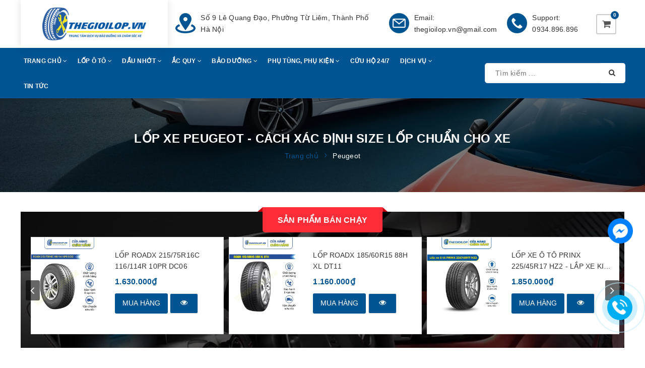

--- FILE ---
content_type: text/html; charset=utf-8
request_url: https://thegioilop.vn/lop-xe-peugeot
body_size: 25469
content:
<!DOCTYPE html>
<html lang="vi">
	<head>
		<!-- Google Tag Manager -->
		<script>(function(w,d,s,l,i){w[l]=w[l]||[];w[l].push({'gtm.start':
															  new Date().getTime(),event:'gtm.js'});var f=d.getElementsByTagName(s)[0],
	j=d.createElement(s),dl=l!='dataLayer'?'&l='+l:'';j.async=true;j.src=
		'https://www.googletagmanager.com/gtm.js?id='+i+dl;f.parentNode.insertBefore(j,f);
									})(window,document,'script','dataLayer','GTM-5N6R4FL3');</script>
		<!-- End Google Tag Manager -->
		<!-- Google tag (gtag.js) -->
		<script async src="https://www.googletagmanager.com/gtag/js?id=G-FNLHQ13PHY"></script>
		<script>
			window.dataLayer = window.dataLayer || [];
			function gtag(){dataLayer.push(arguments);}
			gtag('js', new Date());

			gtag('config', 'G-FNLHQ13PHY');
		</script>
		<meta charset="UTF-8" />

		<meta name="viewport" content="width=device-width, initial-scale=1, maximum-scale=1">
		<title>
			Lốp xe Peugeot - Cách xác định size lốp chuẩn cho xe
			
			
			 Thế Giới Lốp			
		</title>		
		<!-- ================= Page description ================== -->
		<meta name="description" content="Một dàn lốp chất lượng sẽ đem đến cho cả người lái và hành khách sự thoải mái. Do đó việc chọn đúng loại lốp, size lốp xe peugeot là việc vô cùng quan trọng">
		<!-- ================= Meta ================== -->
		<meta name="keywords" content="Peugeot, Thế Giới Lốp, thegioilop.vn"/>
		<link rel="canonical" href="https://thegioilop.vn/lop-xe-peugeot"/>
		<meta name='revisit-after' content='1 days' />
		<meta name="robots" content="noodp,index,follow" />
		<!-- ================= Favicon ================== -->
		
		<link rel="icon" href="//bizweb.dktcdn.net/100/459/013/themes/868516/assets/favicon.png?1767146488458" type="image/x-icon" />
		
		<!-- Facebook Open Graph meta tags -->
		

	<meta property="og:type" content="website">
	<meta property="og:title" content="Lốp xe Peugeot - Cách xác định size lốp chuẩn cho xe">
	<meta property="og:image" content="http://bizweb.dktcdn.net/100/459/013/themes/868516/assets/logo.png?1767146488458">
	<meta property="og:image:secure_url" content="https://bizweb.dktcdn.net/100/459/013/themes/868516/assets/logo.png?1767146488458">

<meta property="og:description" content="Một dàn lốp chất lượng sẽ đem đến cho cả người lái và hành khách sự thoải mái. Do đó việc chọn đúng loại lốp, size lốp xe peugeot là việc vô cùng quan trọng">
<meta property="og:url" content="https://thegioilop.vn/lop-xe-peugeot">
<meta property="og:site_name" content="Thế Giới Lốp">				

		<!-- Build Main CSS -->	
		<link rel="preload" href="//bizweb.dktcdn.net/100/459/013/themes/868516/assets/base.scss.css?1767146488458" as="style">
		<link rel="preload" href="//bizweb.dktcdn.net/100/459/013/themes/868516/assets/style.scss.css?1767146488458" as="style">
		<link href="//bizweb.dktcdn.net/100/459/013/themes/868516/assets/base.scss.css?1767146488458" rel="stylesheet" type="text/css" media="all" />		
		<link href="//bizweb.dktcdn.net/100/459/013/themes/868516/assets/style.scss.css?1767146488458" rel="stylesheet" type="text/css" media="all" />			
		
		<script src="//bizweb.dktcdn.net/100/459/013/themes/868516/assets/jquery-min.js?1767146488458" type="text/javascript"></script>
		<script>			
			var template = 'collection';			 
		</script>
		<!-- Bizweb conter for header -->
		<!-- Bizweb javascript customer -->
		

		<script>
	var Bizweb = Bizweb || {};
	Bizweb.store = 'thegioilop-vn.mysapo.net';
	Bizweb.id = 459013;
	Bizweb.theme = {"id":868516,"name":"Haluauto","role":"main"};
	Bizweb.template = 'collection';
	if(!Bizweb.fbEventId)  Bizweb.fbEventId = 'xxxxxxxx-xxxx-4xxx-yxxx-xxxxxxxxxxxx'.replace(/[xy]/g, function (c) {
	var r = Math.random() * 16 | 0, v = c == 'x' ? r : (r & 0x3 | 0x8);
				return v.toString(16);
			});		
</script>
<script>
	(function () {
		function asyncLoad() {
			var urls = ["https://sapo.ybai.vn/scriptTags/6a522324-aaf4-4d74-827f-0fc5d8d44f16.js?store=thegioilop-vn.mysapo.net","https://google-shopping-v2.sapoapps.vn/api/conversion-tracker/global-tag/4206?store=thegioilop-vn.mysapo.net"];
			for (var i = 0; i < urls.length; i++) {
				var s = document.createElement('script');
				s.type = 'text/javascript';
				s.async = true;
				s.src = urls[i];
				var x = document.getElementsByTagName('script')[0];
				x.parentNode.insertBefore(s, x);
			}
		};
		window.attachEvent ? window.attachEvent('onload', asyncLoad) : window.addEventListener('load', asyncLoad, false);
	})();
</script>


<script>
	window.BizwebAnalytics = window.BizwebAnalytics || {};
	window.BizwebAnalytics.meta = window.BizwebAnalytics.meta || {};
	window.BizwebAnalytics.meta.currency = 'VND';
	window.BizwebAnalytics.tracking_url = '/s';

	var meta = {};
	
	
	for (var attr in meta) {
	window.BizwebAnalytics.meta[attr] = meta[attr];
	}
</script>

	
		<script src="/dist/js/stats.min.js?v=96f2ff2"></script>
	



<!-- Google tag (gtag.js) -->
<script async src="https://www.googletagmanager.com/gtag/js?id=G-FFK9P7P1E2"></script>
<script>
  window.dataLayer = window.dataLayer || [];
  function gtag(){dataLayer.push(arguments);}
  gtag('js', new Date());

  gtag('config', 'G-FFK9P7P1E2');
</script>
<script>

	window.enabled_enhanced_ecommerce = false;

</script>






<script>
	var eventsListenerScript = document.createElement('script');
	eventsListenerScript.async = true;
	
	eventsListenerScript.src = "/dist/js/store_events_listener.min.js?v=1b795e9";
	
	document.getElementsByTagName('head')[0].appendChild(eventsListenerScript);
</script>





	
		<script>var ProductReviewsAppUtil=ProductReviewsAppUtil || {};ProductReviewsAppUtil.store={name: 'Thế Giới Lốp'};</script>
		<meta name="google-site-verification" content="RjZ2OZQw-MNufRP2J_J9jzqjBxn-BVMMwtJNFEcTuxM" />
	</head>
	<body>		
		<!-- Google Tag Manager (noscript) -->
		<noscript><iframe src="https://www.googletagmanager.com/ns.html?id=GTM-5N6R4FL3"
						  height="0" width="0" style="display:none;visibility:hidden"></iframe></noscript>
		<!-- End Google Tag Manager (noscript) -->

		<!-- Main content -->
		<header class="header sticker">	
<meta name="zalo-platform-site-verification" content="SzJZEBN-IczLY-r7XRPsHcEW-qEFrYqPE38n" />
	
	<div class="middle-header">
		<div class="container">
			<div class="header-main">
				<div class="menu-bar hidden-md hidden-lg">
					<i class="fa fa-bars" aria-hidden="true"></i>
				</div>
				<div class="logo">
					
					<a href="/" class="logo-wrapper " title="Thế Giới Lốp">		
						<img class="img-responsive" src="//bizweb.dktcdn.net/thumb/medium/100/459/013/themes/868516/assets/logo.png?1767146488458"  alt="Thế Giới Lốp">
					</a>
											
				</div>
				<div class="main-nav hidden-md hidden-lg">
					<nav>
	<ul id="nav" class="nav hidden-sm hidden-xs">
		
		
		
		
		<li class="hidden-sm hidden-xs nav-item  has-dropdown">
			<a href="/" title="Trang Chủ" class="nav-link">Trang Chủ <i class="fa fa-angle-down" data-toggle="dropdown"></i></a>			
						
			<ul class="dropdown-menu">
				
				
				<li class="nav-item-lv2">
					<a class="nav-link" title="LỐP GITI" href="/lop-giti">LỐP GITI</a>
				</li>
				
				

			</ul>
			
		</li>
		
		
		
		
		
		<li class="hidden-sm hidden-xs nav-item  has-dropdown">
			<a href="/lop-o-to" title="Lốp Ô Tô" class="nav-link">Lốp Ô Tô <i class="fa fa-angle-down" data-toggle="dropdown"></i></a>			
						
			<ul class="dropdown-menu">
				
				
				<li class="dropdown-submenu nav-item-lv2">
					<a class="nav-link" title="Tìm theo Thương hiệu" href="/frontpage">Tìm theo Thương hiệu <i class="fa fa-angle-right"></i></a>

					<ul class="dropdown-menu">
												
						<li class="nav-item-lv3">
							<a class="nav-link" title="Lốp Michelin" href="/lop-michelin">Lốp Michelin</a>
						</li>						
												
						<li class="nav-item-lv3">
							<a class="nav-link" title="Lốp Bridgestone" href="/">Lốp Bridgestone</a>
						</li>						
												
						<li class="nav-item-lv3">
							<a class="nav-link" title="Lốp Giti" href="/lop-giti">Lốp Giti</a>
						</li>						
												
						<li class="nav-item-lv3">
							<a class="nav-link" title="Lốp Roadx" href="/lop-roadx">Lốp Roadx</a>
						</li>						
												
						<li class="nav-item-lv3">
							<a class="nav-link" title="Lốp Dunlop" href="/lop-dunlop">Lốp Dunlop</a>
						</li>						
												
						<li class="nav-item-lv3">
							<a class="nav-link" title="Lốp TOYO" href="/lop-toyo-1">Lốp TOYO</a>
						</li>						
						
					</ul>                      
				</li>
				
				
				
				<li class="nav-item-lv2">
					<a class="nav-link" title="Tìm theo Size" href="/tim-theo-size">Tìm theo Size</a>
				</li>
				
				
				
				<li class="nav-item-lv2">
					<a class="nav-link" title="Tìm theo xe" href="/tim-theo-xe-2">Tìm theo xe</a>
				</li>
				
				
				
				<li class="nav-item-lv2">
					<a class="nav-link" title="Đảo Lốp" href="/">Đảo Lốp</a>
				</li>
				
				
				
				<li class="nav-item-lv2">
					<a class="nav-link" title="Cân bằng động" href="/">Cân bằng động</a>
				</li>
				
				
				
				<li class="nav-item-lv2">
					<a class="nav-link" title="Lốp Continental" href="/lop-continental">Lốp Continental</a>
				</li>
				
				
				
				<li class="nav-item-lv2">
					<a class="nav-link" title="LỐP GITI" href="/lop-giti">LỐP GITI</a>
				</li>
				
				
				
				<li class="nav-item-lv2">
					<a class="nav-link" title="Lốp ROADX" href="/lop-roadx">Lốp ROADX</a>
				</li>
				
				
				
				<li class="nav-item-lv2">
					<a class="nav-link" title="Lốp Sailun" href="/lop-sailun">Lốp Sailun</a>
				</li>
				
				
				
				<li class="nav-item-lv2">
					<a class="nav-link" title="Lốp PRINX" href="/lop-prinx">Lốp PRINX</a>
				</li>
				
				

			</ul>
			
		</li>
		
		
		
		
		
		<li class="hidden-sm hidden-xs nav-item  has-dropdown">
			<a href="/dau-nhot" title="Dầu Nhớt" class="nav-link">Dầu Nhớt <i class="fa fa-angle-down" data-toggle="dropdown"></i></a>			
						
			<ul class="dropdown-menu">
				
				
				<li class="dropdown-submenu nav-item-lv2">
					<a class="nav-link" title="Tìm theo thương hiệu" href="/tim-theo-thuong-hieu-1">Tìm theo thương hiệu <i class="fa fa-angle-right"></i></a>

					<ul class="dropdown-menu">
												
						<li class="nav-item-lv3">
							<a class="nav-link" title="Dầu Castrol" href="/dau-castrol">Dầu Castrol</a>
						</li>						
												
						<li class="nav-item-lv3">
							<a class="nav-link" title="Dầu Hyundai" href="/dau-hyundai">Dầu Hyundai</a>
						</li>						
						
					</ul>                      
				</li>
				
				
				
				<li class="nav-item-lv2">
					<a class="nav-link" title="DẦU IDEMITSU" href="/dau-idemitsu">DẦU IDEMITSU</a>
				</li>
				
				

			</ul>
			
		</li>
		
		
		
		
		
		<li class="hidden-sm hidden-xs nav-item  has-dropdown">
			<a href="/ac-quy" title="Ắc Quy" class="nav-link">Ắc Quy <i class="fa fa-angle-down" data-toggle="dropdown"></i></a>			
						
			<ul class="dropdown-menu">
				
				
				<li class="dropdown-submenu nav-item-lv2">
					<a class="nav-link" title="Tìm theo thương hiệu" href="/tim-theo-thuong-hieu">Tìm theo thương hiệu <i class="fa fa-angle-right"></i></a>

					<ul class="dropdown-menu">
												
						<li class="nav-item-lv3">
							<a class="nav-link" title="Ắc quy Atlast" href="/ac-quy-atlast">Ắc quy Atlast</a>
						</li>						
												
						<li class="nav-item-lv3">
							<a class="nav-link" title="Ắc quy Varta" href="/ac-quy-varta">Ắc quy Varta</a>
						</li>						
												
						<li class="nav-item-lv3">
							<a class="nav-link" title="Ắc quy X-Pro" href="/ac-quy-xpro">Ắc quy X-Pro</a>
						</li>						
						
					</ul>                      
				</li>
				
				
				
				<li class="dropdown-submenu nav-item-lv2">
					<a class="nav-link" title="Tìm theo dung lượng" href="/tim-theo-dung-luong">Tìm theo dung lượng <i class="fa fa-angle-right"></i></a>

					<ul class="dropdown-menu">
												
						<li class="nav-item-lv3">
							<a class="nav-link" title="35AH" href="/ac-quy-35ah">35AH</a>
						</li>						
												
						<li class="nav-item-lv3">
							<a class="nav-link" title="45AH" href="/tim-theo-dung-luong">45AH</a>
						</li>						
												
						<li class="nav-item-lv3">
							<a class="nav-link" title="40AH" href="/tim-theo-dung-luong">40AH</a>
						</li>						
												
						<li class="nav-item-lv3">
							<a class="nav-link" title="50AH" href="/tim-theo-dung-luong">50AH</a>
						</li>						
												
						<li class="nav-item-lv3">
							<a class="nav-link" title="55AH" href="/tim-theo-dung-luong">55AH</a>
						</li>						
												
						<li class="nav-item-lv3">
							<a class="nav-link" title="60AH" href="/tim-theo-dung-luong">60AH</a>
						</li>						
												
						<li class="nav-item-lv3">
							<a class="nav-link" title="65AH" href="/tim-theo-dung-luong">65AH</a>
						</li>						
												
						<li class="nav-item-lv3">
							<a class="nav-link" title="70AH" href="/tim-theo-dung-luong">70AH</a>
						</li>						
												
						<li class="nav-item-lv3">
							<a class="nav-link" title="80AH" href="/tim-theo-dung-luong">80AH</a>
						</li>						
												
						<li class="nav-item-lv3">
							<a class="nav-link" title="90AH" href="/tim-theo-dung-luong">90AH</a>
						</li>						
												
						<li class="nav-item-lv3">
							<a class="nav-link" title="100AH" href="/tim-theo-dung-luong">100AH</a>
						</li>						
												
						<li class="nav-item-lv3">
							<a class="nav-link" title="43AH" href="/">43AH</a>
						</li>						
												
						<li class="nav-item-lv3">
							<a class="nav-link" title="68AH" href="/tim-theo-dung-luong">68AH</a>
						</li>						
						
					</ul>                      
				</li>
				
				
				
				<li class="nav-item-lv2">
					<a class="nav-link" title="Tìm theo xe" href="/tim-theo-xe-1">Tìm theo xe</a>
				</li>
				
				
				
				<li class="nav-item-lv2">
					<a class="nav-link" title="Ắc Quy Delkor" href="/ac-quy-delkor">Ắc Quy Delkor</a>
				</li>
				
				
				
				<li class="nav-item-lv2">
					<a class="nav-link" title="Ắc Quy Platinum" href="/ac-quy-platinum">Ắc Quy Platinum</a>
				</li>
				
				

			</ul>
			
		</li>
		
		
		
		
		
		<li class="hidden-sm hidden-xs nav-item  has-dropdown">
			<a href="/tin-tuc" title="Bảo Dưỡng" class="nav-link">Bảo Dưỡng <i class="fa fa-angle-down" data-toggle="dropdown"></i></a>			
						
			<ul class="dropdown-menu">
				
				
				<li class="nav-item-lv2">
					<a class="nav-link" title="Bảo dưỡng tại cửa hàng" href="/">Bảo dưỡng tại cửa hàng</a>
				</li>
				
				
				
				<li class="nav-item-lv2">
					<a class="nav-link" title="Bảo dưỡng lưu động" href="/">Bảo dưỡng lưu động</a>
				</li>
				
				
				
				<li class="nav-item-lv2">
					<a class="nav-link" title="Sửa Chữa" href="/">Sửa Chữa</a>
				</li>
				
				

			</ul>
			
		</li>
		
		
		
		
		
		<li class="hidden-sm hidden-xs nav-item  has-dropdown">
			<a href="/phu-kien" title="Phụ Tùng, Phụ Kiện" class="nav-link">Phụ Tùng, Phụ Kiện <i class="fa fa-angle-down" data-toggle="dropdown"></i></a>			
						
			<ul class="dropdown-menu">
				
				
				<li class="nav-item-lv2">
					<a class="nav-link" title="Cảm biến áp suất lốp" href="/cam-bien-ap-suat-lop">Cảm biến áp suất lốp</a>
				</li>
				
				
				
				<li class="nav-item-lv2">
					<a class="nav-link" title="Bơm điện" href="/bom-dien">Bơm điện</a>
				</li>
				
				
				
				<li class="nav-item-lv2">
					<a class="nav-link" title="Cần gạt mưa" href="/can-gat-mua-1">Cần gạt mưa</a>
				</li>
				
				
				
				<li class="nav-item-lv2">
					<a class="nav-link" title="Bơm điện" href="/bom-dien">Bơm điện</a>
				</li>
				
				
				
				<li class="nav-item-lv2">
					<a class="nav-link" title="Nước rửa kính ô tô" href="/nuoc-rua-kinh-o-to">Nước rửa kính ô tô</a>
				</li>
				
				
				
				<li class="nav-item-lv2">
					<a class="nav-link" title="Nước làm mát động cơ" href="/nuoc-lam-mat-dong-co">Nước làm mát động cơ</a>
				</li>
				
				

			</ul>
			
		</li>
		
		
		
		
		
		<li class="hidden-sm hidden-xs nav-item "><a class="nav-link" href="/cuu-ho-24-7" title="CỨU HỘ 24/7">CỨU HỘ 24/7</a></li>
		
		
		
		
		
		<li class="hidden-sm hidden-xs nav-item  has-dropdown">
			<a href="/dich-vu" title="Dịch Vụ" class="nav-link">Dịch Vụ <i class="fa fa-angle-down" data-toggle="dropdown"></i></a>			
						
			<ul class="dropdown-menu">
				
				
				<li class="dropdown-submenu nav-item-lv2">
					<a class="nav-link" title="Thay lốp, đảo lốp" href="/thay-lop-dao-lop">Thay lốp, đảo lốp <i class="fa fa-angle-right"></i></a>

					<ul class="dropdown-menu">
												
						<li class="nav-item-lv3">
							<a class="nav-link" title="Dịch vụ thay lốp" href="/dich-vu-thay-lop">Dịch vụ thay lốp</a>
						</li>						
												
						<li class="nav-item-lv3">
							<a class="nav-link" title="Dịch vụ đảo lốp" href="/dich-vu-dao-lop">Dịch vụ đảo lốp</a>
						</li>						
						
					</ul>                      
				</li>
				
				
				
				<li class="nav-item-lv2">
					<a class="nav-link" title="Thay dầu nhớt động cơ" href="/thay-dau-nhot-dong-co">Thay dầu nhớt động cơ</a>
				</li>
				
				
				
				<li class="dropdown-submenu nav-item-lv2">
					<a class="nav-link" title="Cân bằng động, chỉnh độ chụm" href="/can-bang-dong-chinh-do-chum">Cân bằng động, chỉnh độ chụm <i class="fa fa-angle-right"></i></a>

					<ul class="dropdown-menu">
												
						<li class="nav-item-lv3">
							<a class="nav-link" title="Dịch vụ cân bằng động lốp xe ô tô" href="/dich-vu-can-bang-dong-lop-xe-o-to">Dịch vụ cân bằng động lốp xe ô tô</a>
						</li>						
												
						<li class="nav-item-lv3">
							<a class="nav-link" title="Dịch vụ cân chỉnh thước lái" href="/dich-vu-can-chinh-thuoc-lai">Dịch vụ cân chỉnh thước lái</a>
						</li>						
						
					</ul>                      
				</li>
				
				
				
				<li class="dropdown-submenu nav-item-lv2">
					<a class="nav-link" title="Cứu hộ ắc quy, lốp ô tô" href="/cuu-ho-ac-quy-lop-o-to">Cứu hộ ắc quy, lốp ô tô <i class="fa fa-angle-right"></i></a>

					<ul class="dropdown-menu">
												
						<li class="nav-item-lv3">
							<a class="nav-link" title="Cứu hộ lốp 24h" href="/cuu-ho-lop-24h">Cứu hộ lốp 24h</a>
						</li>						
												
						<li class="nav-item-lv3">
							<a class="nav-link" title="Cứu hộ ắc quy 24h" href="/cuu-ho-ac-quy-24h">Cứu hộ ắc quy 24h</a>
						</li>						
						
					</ul>                      
				</li>
				
				
				
				<li class="nav-item-lv2">
					<a class="nav-link" title="Bảo dưỡng, phân phối phụ tùng ô tô" href="/lop-o-to-1">Bảo dưỡng, phân phối phụ tùng ô tô</a>
				</li>
				
				

			</ul>
			
		</li>
		
		
		
		
		
		<li class="hidden-sm hidden-xs nav-item "><a class="nav-link" href="/tin-tuc" title="Tin Tức">Tin Tức</a></li>
		
		

		<!-- menu mobile -->
		
		
		<li class="hidden-lg hidden-md nav-item  has-dropdown">
			<a href="/" title="Trang Chủ" class="nav-link">Trang Chủ <i class="fa fa-angle-down" data-toggle="dropdown"></i></a>			

			<ul class="dropdown-menu">
				
				
				<li class="nav-item-lv2">
					<a class="nav-link" title="LỐP GITI" href="/lop-giti">LỐP GITI</a>
				</li>
				
				

			</ul>
		</li>
		
		
		
		<li class="hidden-lg hidden-md nav-item  has-dropdown">
			<a href="/lop-o-to" title="Lốp Ô Tô" class="nav-link">Lốp Ô Tô <i class="fa fa-angle-down" data-toggle="dropdown"></i></a>			

			<ul class="dropdown-menu">
				
				
				<li class="dropdown-submenu nav-item-lv2">
					<a class="nav-link" title="Tìm theo Thương hiệu" href="/frontpage">Tìm theo Thương hiệu <i class="fa fa-angle-down"></i></a>

					<ul class="dropdown-menu">
												
						<li class="nav-item-lv3">
							<a class="nav-link" title="Lốp Michelin" href="/lop-michelin">Lốp Michelin</a>
						</li>						
												
						<li class="nav-item-lv3">
							<a class="nav-link" title="Lốp Bridgestone" href="/">Lốp Bridgestone</a>
						</li>						
												
						<li class="nav-item-lv3">
							<a class="nav-link" title="Lốp Giti" href="/lop-giti">Lốp Giti</a>
						</li>						
												
						<li class="nav-item-lv3">
							<a class="nav-link" title="Lốp Roadx" href="/lop-roadx">Lốp Roadx</a>
						</li>						
												
						<li class="nav-item-lv3">
							<a class="nav-link" title="Lốp Dunlop" href="/lop-dunlop">Lốp Dunlop</a>
						</li>						
												
						<li class="nav-item-lv3">
							<a class="nav-link" title="Lốp TOYO" href="/lop-toyo-1">Lốp TOYO</a>
						</li>						
						
					</ul>                      
				</li>
				
				
				
				<li class="nav-item-lv2">
					<a class="nav-link" title="Tìm theo Size" href="/tim-theo-size">Tìm theo Size</a>
				</li>
				
				
				
				<li class="nav-item-lv2">
					<a class="nav-link" title="Tìm theo xe" href="/tim-theo-xe-2">Tìm theo xe</a>
				</li>
				
				
				
				<li class="nav-item-lv2">
					<a class="nav-link" title="Đảo Lốp" href="/">Đảo Lốp</a>
				</li>
				
				
				
				<li class="nav-item-lv2">
					<a class="nav-link" title="Cân bằng động" href="/">Cân bằng động</a>
				</li>
				
				
				
				<li class="nav-item-lv2">
					<a class="nav-link" title="Lốp Continental" href="/lop-continental">Lốp Continental</a>
				</li>
				
				
				
				<li class="nav-item-lv2">
					<a class="nav-link" title="LỐP GITI" href="/lop-giti">LỐP GITI</a>
				</li>
				
				
				
				<li class="nav-item-lv2">
					<a class="nav-link" title="Lốp ROADX" href="/lop-roadx">Lốp ROADX</a>
				</li>
				
				
				
				<li class="nav-item-lv2">
					<a class="nav-link" title="Lốp Sailun" href="/lop-sailun">Lốp Sailun</a>
				</li>
				
				
				
				<li class="nav-item-lv2">
					<a class="nav-link" title="Lốp PRINX" href="/lop-prinx">Lốp PRINX</a>
				</li>
				
				

			</ul>
		</li>
		
		
		
		<li class="hidden-lg hidden-md nav-item  has-dropdown">
			<a href="/dau-nhot" title="Dầu Nhớt" class="nav-link">Dầu Nhớt <i class="fa fa-angle-down" data-toggle="dropdown"></i></a>			

			<ul class="dropdown-menu">
				
				
				<li class="dropdown-submenu nav-item-lv2">
					<a class="nav-link" title="Tìm theo thương hiệu" href="/tim-theo-thuong-hieu-1">Tìm theo thương hiệu <i class="fa fa-angle-down"></i></a>

					<ul class="dropdown-menu">
												
						<li class="nav-item-lv3">
							<a class="nav-link" title="Dầu Castrol" href="/dau-castrol">Dầu Castrol</a>
						</li>						
												
						<li class="nav-item-lv3">
							<a class="nav-link" title="Dầu Hyundai" href="/dau-hyundai">Dầu Hyundai</a>
						</li>						
						
					</ul>                      
				</li>
				
				
				
				<li class="nav-item-lv2">
					<a class="nav-link" title="DẦU IDEMITSU" href="/dau-idemitsu">DẦU IDEMITSU</a>
				</li>
				
				

			</ul>
		</li>
		
		
		
		<li class="hidden-lg hidden-md nav-item  has-dropdown">
			<a href="/ac-quy" title="Ắc Quy" class="nav-link">Ắc Quy <i class="fa fa-angle-down" data-toggle="dropdown"></i></a>			

			<ul class="dropdown-menu">
				
				
				<li class="dropdown-submenu nav-item-lv2">
					<a class="nav-link" title="Tìm theo thương hiệu" href="/tim-theo-thuong-hieu">Tìm theo thương hiệu <i class="fa fa-angle-down"></i></a>

					<ul class="dropdown-menu">
												
						<li class="nav-item-lv3">
							<a class="nav-link" title="Ắc quy Atlast" href="/ac-quy-atlast">Ắc quy Atlast</a>
						</li>						
												
						<li class="nav-item-lv3">
							<a class="nav-link" title="Ắc quy Varta" href="/ac-quy-varta">Ắc quy Varta</a>
						</li>						
												
						<li class="nav-item-lv3">
							<a class="nav-link" title="Ắc quy X-Pro" href="/ac-quy-xpro">Ắc quy X-Pro</a>
						</li>						
						
					</ul>                      
				</li>
				
				
				
				<li class="dropdown-submenu nav-item-lv2">
					<a class="nav-link" title="Tìm theo dung lượng" href="/tim-theo-dung-luong">Tìm theo dung lượng <i class="fa fa-angle-down"></i></a>

					<ul class="dropdown-menu">
												
						<li class="nav-item-lv3">
							<a class="nav-link" title="35AH" href="/ac-quy-35ah">35AH</a>
						</li>						
												
						<li class="nav-item-lv3">
							<a class="nav-link" title="45AH" href="/tim-theo-dung-luong">45AH</a>
						</li>						
												
						<li class="nav-item-lv3">
							<a class="nav-link" title="40AH" href="/tim-theo-dung-luong">40AH</a>
						</li>						
												
						<li class="nav-item-lv3">
							<a class="nav-link" title="50AH" href="/tim-theo-dung-luong">50AH</a>
						</li>						
												
						<li class="nav-item-lv3">
							<a class="nav-link" title="55AH" href="/tim-theo-dung-luong">55AH</a>
						</li>						
												
						<li class="nav-item-lv3">
							<a class="nav-link" title="60AH" href="/tim-theo-dung-luong">60AH</a>
						</li>						
												
						<li class="nav-item-lv3">
							<a class="nav-link" title="65AH" href="/tim-theo-dung-luong">65AH</a>
						</li>						
												
						<li class="nav-item-lv3">
							<a class="nav-link" title="70AH" href="/tim-theo-dung-luong">70AH</a>
						</li>						
												
						<li class="nav-item-lv3">
							<a class="nav-link" title="80AH" href="/tim-theo-dung-luong">80AH</a>
						</li>						
												
						<li class="nav-item-lv3">
							<a class="nav-link" title="90AH" href="/tim-theo-dung-luong">90AH</a>
						</li>						
												
						<li class="nav-item-lv3">
							<a class="nav-link" title="100AH" href="/tim-theo-dung-luong">100AH</a>
						</li>						
												
						<li class="nav-item-lv3">
							<a class="nav-link" title="43AH" href="/">43AH</a>
						</li>						
												
						<li class="nav-item-lv3">
							<a class="nav-link" title="68AH" href="/tim-theo-dung-luong">68AH</a>
						</li>						
						
					</ul>                      
				</li>
				
				
				
				<li class="nav-item-lv2">
					<a class="nav-link" title="Tìm theo xe" href="/tim-theo-xe-1">Tìm theo xe</a>
				</li>
				
				
				
				<li class="nav-item-lv2">
					<a class="nav-link" title="Ắc Quy Delkor" href="/ac-quy-delkor">Ắc Quy Delkor</a>
				</li>
				
				
				
				<li class="nav-item-lv2">
					<a class="nav-link" title="Ắc Quy Platinum" href="/ac-quy-platinum">Ắc Quy Platinum</a>
				</li>
				
				

			</ul>
		</li>
		
		
		
		<li class="hidden-lg hidden-md nav-item  has-dropdown">
			<a href="/tin-tuc" title="Bảo Dưỡng" class="nav-link">Bảo Dưỡng <i class="fa fa-angle-down" data-toggle="dropdown"></i></a>			

			<ul class="dropdown-menu">
				
				
				<li class="nav-item-lv2">
					<a class="nav-link" title="Bảo dưỡng tại cửa hàng" href="/">Bảo dưỡng tại cửa hàng</a>
				</li>
				
				
				
				<li class="nav-item-lv2">
					<a class="nav-link" title="Bảo dưỡng lưu động" href="/">Bảo dưỡng lưu động</a>
				</li>
				
				
				
				<li class="nav-item-lv2">
					<a class="nav-link" title="Sửa Chữa" href="/">Sửa Chữa</a>
				</li>
				
				

			</ul>
		</li>
		
		
		
		<li class="hidden-lg hidden-md nav-item  has-dropdown">
			<a href="/phu-kien" title="Phụ Tùng, Phụ Kiện" class="nav-link">Phụ Tùng, Phụ Kiện <i class="fa fa-angle-down" data-toggle="dropdown"></i></a>			

			<ul class="dropdown-menu">
				
				
				<li class="nav-item-lv2">
					<a class="nav-link" title="Cảm biến áp suất lốp" href="/cam-bien-ap-suat-lop">Cảm biến áp suất lốp</a>
				</li>
				
				
				
				<li class="nav-item-lv2">
					<a class="nav-link" title="Bơm điện" href="/bom-dien">Bơm điện</a>
				</li>
				
				
				
				<li class="nav-item-lv2">
					<a class="nav-link" title="Cần gạt mưa" href="/can-gat-mua-1">Cần gạt mưa</a>
				</li>
				
				
				
				<li class="nav-item-lv2">
					<a class="nav-link" title="Bơm điện" href="/bom-dien">Bơm điện</a>
				</li>
				
				
				
				<li class="nav-item-lv2">
					<a class="nav-link" title="Nước rửa kính ô tô" href="/nuoc-rua-kinh-o-to">Nước rửa kính ô tô</a>
				</li>
				
				
				
				<li class="nav-item-lv2">
					<a class="nav-link" title="Nước làm mát động cơ" href="/nuoc-lam-mat-dong-co">Nước làm mát động cơ</a>
				</li>
				
				

			</ul>
		</li>
		
		
		
		<li class="hidden-lg hidden-md nav-item "><a class="nav-link" href="/cuu-ho-24-7" title="CỨU HỘ 24/7">CỨU HỘ 24/7</a></li>
		
		
		
		<li class="hidden-lg hidden-md nav-item  has-dropdown">
			<a href="/dich-vu" title="Dịch Vụ" class="nav-link">Dịch Vụ <i class="fa fa-angle-down" data-toggle="dropdown"></i></a>			

			<ul class="dropdown-menu">
				
				
				<li class="dropdown-submenu nav-item-lv2">
					<a class="nav-link" title="Thay lốp, đảo lốp" href="/thay-lop-dao-lop">Thay lốp, đảo lốp <i class="fa fa-angle-down"></i></a>

					<ul class="dropdown-menu">
												
						<li class="nav-item-lv3">
							<a class="nav-link" title="Dịch vụ thay lốp" href="/dich-vu-thay-lop">Dịch vụ thay lốp</a>
						</li>						
												
						<li class="nav-item-lv3">
							<a class="nav-link" title="Dịch vụ đảo lốp" href="/dich-vu-dao-lop">Dịch vụ đảo lốp</a>
						</li>						
						
					</ul>                      
				</li>
				
				
				
				<li class="nav-item-lv2">
					<a class="nav-link" title="Thay dầu nhớt động cơ" href="/thay-dau-nhot-dong-co">Thay dầu nhớt động cơ</a>
				</li>
				
				
				
				<li class="dropdown-submenu nav-item-lv2">
					<a class="nav-link" title="Cân bằng động, chỉnh độ chụm" href="/can-bang-dong-chinh-do-chum">Cân bằng động, chỉnh độ chụm <i class="fa fa-angle-down"></i></a>

					<ul class="dropdown-menu">
												
						<li class="nav-item-lv3">
							<a class="nav-link" title="Dịch vụ cân bằng động lốp xe ô tô" href="/dich-vu-can-bang-dong-lop-xe-o-to">Dịch vụ cân bằng động lốp xe ô tô</a>
						</li>						
												
						<li class="nav-item-lv3">
							<a class="nav-link" title="Dịch vụ cân chỉnh thước lái" href="/dich-vu-can-chinh-thuoc-lai">Dịch vụ cân chỉnh thước lái</a>
						</li>						
						
					</ul>                      
				</li>
				
				
				
				<li class="dropdown-submenu nav-item-lv2">
					<a class="nav-link" title="Cứu hộ ắc quy, lốp ô tô" href="/cuu-ho-ac-quy-lop-o-to">Cứu hộ ắc quy, lốp ô tô <i class="fa fa-angle-down"></i></a>

					<ul class="dropdown-menu">
												
						<li class="nav-item-lv3">
							<a class="nav-link" title="Cứu hộ lốp 24h" href="/cuu-ho-lop-24h">Cứu hộ lốp 24h</a>
						</li>						
												
						<li class="nav-item-lv3">
							<a class="nav-link" title="Cứu hộ ắc quy 24h" href="/cuu-ho-ac-quy-24h">Cứu hộ ắc quy 24h</a>
						</li>						
						
					</ul>                      
				</li>
				
				
				
				<li class="nav-item-lv2">
					<a class="nav-link" title="Bảo dưỡng, phân phối phụ tùng ô tô" href="/lop-o-to-1">Bảo dưỡng, phân phối phụ tùng ô tô</a>
				</li>
				
				

			</ul>
		</li>
		
		
		
		<li class="hidden-lg hidden-md nav-item "><a class="nav-link" href="/tin-tuc" title="Tin Tức">Tin Tức</a></li>
		
		
	</ul>
	
	<ul class="nav hidden-lg nav-mobile">
		
		
		<li class="nav-item">
			<a href="/" class="nav-link" title="Trang Chủ">
				 Trang Chủ 
			</a>
			<span class="open-close2">
				<i class="fa fa-angle-down" aria-hidden="true"></i>
			</span>
			<ul class="sub-menu-1" style="display: none">
				
				
				<li class="nav-item-lv2">
					<a class="nav-link" href="/lop-giti" title="LỐP GITI">
						<span>LỐP GITI</span>
					</a>
				</li>
				
				
			</ul>
		</li>
		
		
		
		<li class="nav-item">
			<a href="/lop-o-to" class="nav-link" title="Lốp Ô Tô">
				 Lốp Ô Tô 
			</a>
			<span class="open-close2">
				<i class="fa fa-angle-down" aria-hidden="true"></i>
			</span>
			<ul class="sub-menu-1" style="display: none">
				
				
				<li class="dropdown-submenu nav-item-lv2">
					<a class="nav-link" href="/frontpage" title="Tìm theo Thương hiệu">
						
						<span>Tìm theo Thương hiệu</span>
					</a>
					<span class="open-close2">
						<i class="fa fa-angle-down" aria-hidden="true"></i>
					</span>
					<ul class="sub-menu-2" style="display: none">
												
						<li class="nav-item-lv3">
							<a class="nav-link" href="/lop-michelin" title="Lốp Michelin">
								Lốp Michelin
							</a>
						</li>						
												
						<li class="nav-item-lv3">
							<a class="nav-link" href="/" title="Lốp Bridgestone">
								Lốp Bridgestone
							</a>
						</li>						
												
						<li class="nav-item-lv3">
							<a class="nav-link" href="/lop-giti" title="Lốp Giti">
								Lốp Giti
							</a>
						</li>						
												
						<li class="nav-item-lv3">
							<a class="nav-link" href="/lop-roadx" title="Lốp Roadx">
								Lốp Roadx
							</a>
						</li>						
												
						<li class="nav-item-lv3">
							<a class="nav-link" href="/lop-dunlop" title="Lốp Dunlop">
								Lốp Dunlop
							</a>
						</li>						
												
						<li class="nav-item-lv3">
							<a class="nav-link" href="/lop-toyo-1" title="Lốp TOYO">
								Lốp TOYO
							</a>
						</li>						
						
					</ul>                      
				</li>
				
				
				
				<li class="nav-item-lv2">
					<a class="nav-link" href="/tim-theo-size" title="Tìm theo Size">
						<span>Tìm theo Size</span>
					</a>
				</li>
				
				
				
				<li class="nav-item-lv2">
					<a class="nav-link" href="/tim-theo-xe-2" title="Tìm theo xe">
						<span>Tìm theo xe</span>
					</a>
				</li>
				
				
				
				<li class="nav-item-lv2">
					<a class="nav-link" href="/" title="Đảo Lốp">
						<span>Đảo Lốp</span>
					</a>
				</li>
				
				
				
				<li class="nav-item-lv2">
					<a class="nav-link" href="/" title="Cân bằng động">
						<span>Cân bằng động</span>
					</a>
				</li>
				
				
				
				<li class="nav-item-lv2">
					<a class="nav-link" href="/lop-continental" title="Lốp Continental">
						<span>Lốp Continental</span>
					</a>
				</li>
				
				
				
				<li class="nav-item-lv2">
					<a class="nav-link" href="/lop-giti" title="LỐP GITI">
						<span>LỐP GITI</span>
					</a>
				</li>
				
				
				
				<li class="nav-item-lv2">
					<a class="nav-link" href="/lop-roadx" title="Lốp ROADX">
						<span>Lốp ROADX</span>
					</a>
				</li>
				
				
				
				<li class="nav-item-lv2">
					<a class="nav-link" href="/lop-sailun" title="Lốp Sailun">
						<span>Lốp Sailun</span>
					</a>
				</li>
				
				
				
				<li class="nav-item-lv2">
					<a class="nav-link" href="/lop-prinx" title="Lốp PRINX">
						<span>Lốp PRINX</span>
					</a>
				</li>
				
				
			</ul>
		</li>
		
		
		
		<li class="nav-item">
			<a href="/dau-nhot" class="nav-link" title="Dầu Nhớt">
				 Dầu Nhớt 
			</a>
			<span class="open-close2">
				<i class="fa fa-angle-down" aria-hidden="true"></i>
			</span>
			<ul class="sub-menu-1" style="display: none">
				
				
				<li class="dropdown-submenu nav-item-lv2">
					<a class="nav-link" href="/tim-theo-thuong-hieu-1" title="Tìm theo thương hiệu">
						
						<span>Tìm theo thương hiệu</span>
					</a>
					<span class="open-close2">
						<i class="fa fa-angle-down" aria-hidden="true"></i>
					</span>
					<ul class="sub-menu-2" style="display: none">
												
						<li class="nav-item-lv3">
							<a class="nav-link" href="/dau-castrol" title="Dầu Castrol">
								Dầu Castrol
							</a>
						</li>						
												
						<li class="nav-item-lv3">
							<a class="nav-link" href="/dau-hyundai" title="Dầu Hyundai">
								Dầu Hyundai
							</a>
						</li>						
						
					</ul>                      
				</li>
				
				
				
				<li class="nav-item-lv2">
					<a class="nav-link" href="/dau-idemitsu" title="DẦU IDEMITSU">
						<span>DẦU IDEMITSU</span>
					</a>
				</li>
				
				
			</ul>
		</li>
		
		
		
		<li class="nav-item">
			<a href="/ac-quy" class="nav-link" title="Ắc Quy">
				 Ắc Quy 
			</a>
			<span class="open-close2">
				<i class="fa fa-angle-down" aria-hidden="true"></i>
			</span>
			<ul class="sub-menu-1" style="display: none">
				
				
				<li class="dropdown-submenu nav-item-lv2">
					<a class="nav-link" href="/tim-theo-thuong-hieu" title="Tìm theo thương hiệu">
						
						<span>Tìm theo thương hiệu</span>
					</a>
					<span class="open-close2">
						<i class="fa fa-angle-down" aria-hidden="true"></i>
					</span>
					<ul class="sub-menu-2" style="display: none">
												
						<li class="nav-item-lv3">
							<a class="nav-link" href="/ac-quy-atlast" title="Ắc quy Atlast">
								Ắc quy Atlast
							</a>
						</li>						
												
						<li class="nav-item-lv3">
							<a class="nav-link" href="/ac-quy-varta" title="Ắc quy Varta">
								Ắc quy Varta
							</a>
						</li>						
												
						<li class="nav-item-lv3">
							<a class="nav-link" href="/ac-quy-xpro" title="Ắc quy X-Pro">
								Ắc quy X-Pro
							</a>
						</li>						
						
					</ul>                      
				</li>
				
				
				
				<li class="dropdown-submenu nav-item-lv2">
					<a class="nav-link" href="/tim-theo-dung-luong" title="Tìm theo dung lượng">
						
						<span>Tìm theo dung lượng</span>
					</a>
					<span class="open-close2">
						<i class="fa fa-angle-down" aria-hidden="true"></i>
					</span>
					<ul class="sub-menu-2" style="display: none">
												
						<li class="nav-item-lv3">
							<a class="nav-link" href="/ac-quy-35ah" title="35AH">
								35AH
							</a>
						</li>						
												
						<li class="nav-item-lv3">
							<a class="nav-link" href="/tim-theo-dung-luong" title="45AH">
								45AH
							</a>
						</li>						
												
						<li class="nav-item-lv3">
							<a class="nav-link" href="/tim-theo-dung-luong" title="40AH">
								40AH
							</a>
						</li>						
												
						<li class="nav-item-lv3">
							<a class="nav-link" href="/tim-theo-dung-luong" title="50AH">
								50AH
							</a>
						</li>						
												
						<li class="nav-item-lv3">
							<a class="nav-link" href="/tim-theo-dung-luong" title="55AH">
								55AH
							</a>
						</li>						
												
						<li class="nav-item-lv3">
							<a class="nav-link" href="/tim-theo-dung-luong" title="60AH">
								60AH
							</a>
						</li>						
												
						<li class="nav-item-lv3">
							<a class="nav-link" href="/tim-theo-dung-luong" title="65AH">
								65AH
							</a>
						</li>						
												
						<li class="nav-item-lv3">
							<a class="nav-link" href="/tim-theo-dung-luong" title="70AH">
								70AH
							</a>
						</li>						
												
						<li class="nav-item-lv3">
							<a class="nav-link" href="/tim-theo-dung-luong" title="80AH">
								80AH
							</a>
						</li>						
												
						<li class="nav-item-lv3">
							<a class="nav-link" href="/tim-theo-dung-luong" title="90AH">
								90AH
							</a>
						</li>						
												
						<li class="nav-item-lv3">
							<a class="nav-link" href="/tim-theo-dung-luong" title="100AH">
								100AH
							</a>
						</li>						
												
						<li class="nav-item-lv3">
							<a class="nav-link" href="/" title="43AH">
								43AH
							</a>
						</li>						
												
						<li class="nav-item-lv3">
							<a class="nav-link" href="/tim-theo-dung-luong" title="68AH">
								68AH
							</a>
						</li>						
						
					</ul>                      
				</li>
				
				
				
				<li class="nav-item-lv2">
					<a class="nav-link" href="/tim-theo-xe-1" title="Tìm theo xe">
						<span>Tìm theo xe</span>
					</a>
				</li>
				
				
				
				<li class="nav-item-lv2">
					<a class="nav-link" href="/ac-quy-delkor" title="Ắc Quy Delkor">
						<span>Ắc Quy Delkor</span>
					</a>
				</li>
				
				
				
				<li class="nav-item-lv2">
					<a class="nav-link" href="/ac-quy-platinum" title="Ắc Quy Platinum">
						<span>Ắc Quy Platinum</span>
					</a>
				</li>
				
				
			</ul>
		</li>
		
		
		
		<li class="nav-item">
			<a href="/tin-tuc" class="nav-link" title="Bảo Dưỡng">
				 Bảo Dưỡng 
			</a>
			<span class="open-close2">
				<i class="fa fa-angle-down" aria-hidden="true"></i>
			</span>
			<ul class="sub-menu-1" style="display: none">
				
				
				<li class="nav-item-lv2">
					<a class="nav-link" href="/" title="Bảo dưỡng tại cửa hàng">
						<span>Bảo dưỡng tại cửa hàng</span>
					</a>
				</li>
				
				
				
				<li class="nav-item-lv2">
					<a class="nav-link" href="/" title="Bảo dưỡng lưu động">
						<span>Bảo dưỡng lưu động</span>
					</a>
				</li>
				
				
				
				<li class="nav-item-lv2">
					<a class="nav-link" href="/" title="Sửa Chữa">
						<span>Sửa Chữa</span>
					</a>
				</li>
				
				
			</ul>
		</li>
		
		
		
		<li class="nav-item">
			<a href="/phu-kien" class="nav-link" title="Phụ Tùng, Phụ Kiện">
				 Phụ Tùng, Phụ Kiện 
			</a>
			<span class="open-close2">
				<i class="fa fa-angle-down" aria-hidden="true"></i>
			</span>
			<ul class="sub-menu-1" style="display: none">
				
				
				<li class="nav-item-lv2">
					<a class="nav-link" href="/cam-bien-ap-suat-lop" title="Cảm biến áp suất lốp">
						<span>Cảm biến áp suất lốp</span>
					</a>
				</li>
				
				
				
				<li class="nav-item-lv2">
					<a class="nav-link" href="/bom-dien" title="Bơm điện">
						<span>Bơm điện</span>
					</a>
				</li>
				
				
				
				<li class="nav-item-lv2">
					<a class="nav-link" href="/can-gat-mua-1" title="Cần gạt mưa">
						<span>Cần gạt mưa</span>
					</a>
				</li>
				
				
				
				<li class="nav-item-lv2">
					<a class="nav-link" href="/bom-dien" title="Bơm điện">
						<span>Bơm điện</span>
					</a>
				</li>
				
				
				
				<li class="nav-item-lv2">
					<a class="nav-link" href="/nuoc-rua-kinh-o-to" title="Nước rửa kính ô tô">
						<span>Nước rửa kính ô tô</span>
					</a>
				</li>
				
				
				
				<li class="nav-item-lv2">
					<a class="nav-link" href="/nuoc-lam-mat-dong-co" title="Nước làm mát động cơ">
						<span>Nước làm mát động cơ</span>
					</a>
				</li>
				
				
			</ul>
		</li>
		
		
		
		<li class="nav-item">
			<a class="nav-link" href="/cuu-ho-24-7" title="CỨU HỘ 24/7">
				CỨU HỘ 24/7
			</a>
		</li>
		
		
		
		<li class="nav-item">
			<a href="/dich-vu" class="nav-link" title="Dịch Vụ">
				 Dịch Vụ 
			</a>
			<span class="open-close2">
				<i class="fa fa-angle-down" aria-hidden="true"></i>
			</span>
			<ul class="sub-menu-1" style="display: none">
				
				
				<li class="dropdown-submenu nav-item-lv2">
					<a class="nav-link" href="/thay-lop-dao-lop" title="Thay lốp, đảo lốp">
						
						<span>Thay lốp, đảo lốp</span>
					</a>
					<span class="open-close2">
						<i class="fa fa-angle-down" aria-hidden="true"></i>
					</span>
					<ul class="sub-menu-2" style="display: none">
												
						<li class="nav-item-lv3">
							<a class="nav-link" href="/dich-vu-thay-lop" title="Dịch vụ thay lốp">
								Dịch vụ thay lốp
							</a>
						</li>						
												
						<li class="nav-item-lv3">
							<a class="nav-link" href="/dich-vu-dao-lop" title="Dịch vụ đảo lốp">
								Dịch vụ đảo lốp
							</a>
						</li>						
						
					</ul>                      
				</li>
				
				
				
				<li class="nav-item-lv2">
					<a class="nav-link" href="/thay-dau-nhot-dong-co" title="Thay dầu nhớt động cơ">
						<span>Thay dầu nhớt động cơ</span>
					</a>
				</li>
				
				
				
				<li class="dropdown-submenu nav-item-lv2">
					<a class="nav-link" href="/can-bang-dong-chinh-do-chum" title="Cân bằng động, chỉnh độ chụm">
						
						<span>Cân bằng động, chỉnh độ chụm</span>
					</a>
					<span class="open-close2">
						<i class="fa fa-angle-down" aria-hidden="true"></i>
					</span>
					<ul class="sub-menu-2" style="display: none">
												
						<li class="nav-item-lv3">
							<a class="nav-link" href="/dich-vu-can-bang-dong-lop-xe-o-to" title="Dịch vụ cân bằng động lốp xe ô tô">
								Dịch vụ cân bằng động lốp xe ô tô
							</a>
						</li>						
												
						<li class="nav-item-lv3">
							<a class="nav-link" href="/dich-vu-can-chinh-thuoc-lai" title="Dịch vụ cân chỉnh thước lái">
								Dịch vụ cân chỉnh thước lái
							</a>
						</li>						
						
					</ul>                      
				</li>
				
				
				
				<li class="dropdown-submenu nav-item-lv2">
					<a class="nav-link" href="/cuu-ho-ac-quy-lop-o-to" title="Cứu hộ ắc quy, lốp ô tô">
						
						<span>Cứu hộ ắc quy, lốp ô tô</span>
					</a>
					<span class="open-close2">
						<i class="fa fa-angle-down" aria-hidden="true"></i>
					</span>
					<ul class="sub-menu-2" style="display: none">
												
						<li class="nav-item-lv3">
							<a class="nav-link" href="/cuu-ho-lop-24h" title="Cứu hộ lốp 24h">
								Cứu hộ lốp 24h
							</a>
						</li>						
												
						<li class="nav-item-lv3">
							<a class="nav-link" href="/cuu-ho-ac-quy-24h" title="Cứu hộ ắc quy 24h">
								Cứu hộ ắc quy 24h
							</a>
						</li>						
						
					</ul>                      
				</li>
				
				
				
				<li class="nav-item-lv2">
					<a class="nav-link" href="/lop-o-to-1" title="Bảo dưỡng, phân phối phụ tùng ô tô">
						<span>Bảo dưỡng, phân phối phụ tùng ô tô</span>
					</a>
				</li>
				
				
			</ul>
		</li>
		
		
		
		<li class="nav-item">
			<a class="nav-link" href="/tin-tuc" title="Tin Tức">
				Tin Tức
			</a>
		</li>
		
		
	</ul>
</nav>	
				</div>
				<div class="header_service hidden-sm hidden-xs">
	<div class="item_s">
		<img src="//bizweb.dktcdn.net/100/459/013/themes/868516/assets/img_se_1.jpg?1767146488458">
		<div class="title">
			Số 9 Lê Quang Đạo, Phường Từ Liêm, Thành Phố Hà Nội

		</div>
	</div>
	<div class="item_s">
		<img src="//bizweb.dktcdn.net/100/459/013/themes/868516/assets/img_se_2.jpg?1767146488458">
		<div class="title">
			Email:
			<a href="mailto:thegioilop.vn@gmail.com">thegioilop.vn@gmail.com</a>
		</div>
	</div>
	<div class="item_s">
		<img src="//bizweb.dktcdn.net/100/459/013/themes/868516/assets/img_se_3.jpg?1767146488458">
		<div class="title">
			Support:
			<a href="tel:0934.896.896">0934.896.896</a>
		</div>
	</div>
</div>
				<div class="box-right">
					<div class="search hidden-md hidden-lg" onclick="">
						<i class="fa fa-search"></i>
						<div class="header_search search_form">
	<form class="input-group search-bar search_form" action="/search" method="get" role="search">		
		<input type="search" name="query" value="" placeholder="Tìm kiếm ... " class="input-group-field st-default-search-input search-text" autocomplete="off">
		<span class="input-group-btn">
			<button class="btn icon-fallback-text">
				<i class="fa fa-search"></i>
			</button>
		</span>
	</form>
</div>
					</div>
					<div class="mini-cart text-xs-center" onclick="">
						<div class="heading-cart">
							<a href="/cart"  title="Giỏ hàng">
								<i class="fa fa-shopping-cart"></i> <span class="cartCount count_item_pr" id="cart-total"></span>
							</a>
						</div>	
						<div class="top-cart-content hidden-sm hidden-xs">					
							<ul id="cart-sidebar" class="mini-products-list count_li">
								<li class="list-item">
									<ul></ul>
								</li>
								<li class="action">
									<ul>
										<li class="li-fix-1">
											<div class="top-subtotal">
												Tổng tiền thanh toán: 
												<span class="price"></span>
											</div>
										</li>
										<li class="li-fix-2" style="">
											<div class="actions">
												<a href="/cart" class="btn btn-primary"  title="Giỏ hàng">
													<span>Giỏ hàng</span>
												</a>
												<a href="/checkout" class="btn btn-checkout btn-gray" title="Thanh toán ">
													<span>Thanh toán</span>
												</a>
											</div>
										</li>
									</ul>
								</li>
							</ul>
						</div>
					</div>
					
				</div>
			</div>

		</div>
	</div>
	<div class="nav_m">
		<div class="container">
			<div class="row">
				<div class="col-lg-9 col-md-9 hidden-sm hidden-xs">
					<div class="main-nav">
						<nav>
	<ul id="nav" class="nav hidden-sm hidden-xs">
		
		
		
		
		<li class="hidden-sm hidden-xs nav-item  has-dropdown">
			<a href="/" title="Trang Chủ" class="nav-link">Trang Chủ <i class="fa fa-angle-down" data-toggle="dropdown"></i></a>			
						
			<ul class="dropdown-menu">
				
				
				<li class="nav-item-lv2">
					<a class="nav-link" title="LỐP GITI" href="/lop-giti">LỐP GITI</a>
				</li>
				
				

			</ul>
			
		</li>
		
		
		
		
		
		<li class="hidden-sm hidden-xs nav-item  has-dropdown">
			<a href="/lop-o-to" title="Lốp Ô Tô" class="nav-link">Lốp Ô Tô <i class="fa fa-angle-down" data-toggle="dropdown"></i></a>			
						
			<ul class="dropdown-menu">
				
				
				<li class="dropdown-submenu nav-item-lv2">
					<a class="nav-link" title="Tìm theo Thương hiệu" href="/frontpage">Tìm theo Thương hiệu <i class="fa fa-angle-right"></i></a>

					<ul class="dropdown-menu">
												
						<li class="nav-item-lv3">
							<a class="nav-link" title="Lốp Michelin" href="/lop-michelin">Lốp Michelin</a>
						</li>						
												
						<li class="nav-item-lv3">
							<a class="nav-link" title="Lốp Bridgestone" href="/">Lốp Bridgestone</a>
						</li>						
												
						<li class="nav-item-lv3">
							<a class="nav-link" title="Lốp Giti" href="/lop-giti">Lốp Giti</a>
						</li>						
												
						<li class="nav-item-lv3">
							<a class="nav-link" title="Lốp Roadx" href="/lop-roadx">Lốp Roadx</a>
						</li>						
												
						<li class="nav-item-lv3">
							<a class="nav-link" title="Lốp Dunlop" href="/lop-dunlop">Lốp Dunlop</a>
						</li>						
												
						<li class="nav-item-lv3">
							<a class="nav-link" title="Lốp TOYO" href="/lop-toyo-1">Lốp TOYO</a>
						</li>						
						
					</ul>                      
				</li>
				
				
				
				<li class="nav-item-lv2">
					<a class="nav-link" title="Tìm theo Size" href="/tim-theo-size">Tìm theo Size</a>
				</li>
				
				
				
				<li class="nav-item-lv2">
					<a class="nav-link" title="Tìm theo xe" href="/tim-theo-xe-2">Tìm theo xe</a>
				</li>
				
				
				
				<li class="nav-item-lv2">
					<a class="nav-link" title="Đảo Lốp" href="/">Đảo Lốp</a>
				</li>
				
				
				
				<li class="nav-item-lv2">
					<a class="nav-link" title="Cân bằng động" href="/">Cân bằng động</a>
				</li>
				
				
				
				<li class="nav-item-lv2">
					<a class="nav-link" title="Lốp Continental" href="/lop-continental">Lốp Continental</a>
				</li>
				
				
				
				<li class="nav-item-lv2">
					<a class="nav-link" title="LỐP GITI" href="/lop-giti">LỐP GITI</a>
				</li>
				
				
				
				<li class="nav-item-lv2">
					<a class="nav-link" title="Lốp ROADX" href="/lop-roadx">Lốp ROADX</a>
				</li>
				
				
				
				<li class="nav-item-lv2">
					<a class="nav-link" title="Lốp Sailun" href="/lop-sailun">Lốp Sailun</a>
				</li>
				
				
				
				<li class="nav-item-lv2">
					<a class="nav-link" title="Lốp PRINX" href="/lop-prinx">Lốp PRINX</a>
				</li>
				
				

			</ul>
			
		</li>
		
		
		
		
		
		<li class="hidden-sm hidden-xs nav-item  has-dropdown">
			<a href="/dau-nhot" title="Dầu Nhớt" class="nav-link">Dầu Nhớt <i class="fa fa-angle-down" data-toggle="dropdown"></i></a>			
						
			<ul class="dropdown-menu">
				
				
				<li class="dropdown-submenu nav-item-lv2">
					<a class="nav-link" title="Tìm theo thương hiệu" href="/tim-theo-thuong-hieu-1">Tìm theo thương hiệu <i class="fa fa-angle-right"></i></a>

					<ul class="dropdown-menu">
												
						<li class="nav-item-lv3">
							<a class="nav-link" title="Dầu Castrol" href="/dau-castrol">Dầu Castrol</a>
						</li>						
												
						<li class="nav-item-lv3">
							<a class="nav-link" title="Dầu Hyundai" href="/dau-hyundai">Dầu Hyundai</a>
						</li>						
						
					</ul>                      
				</li>
				
				
				
				<li class="nav-item-lv2">
					<a class="nav-link" title="DẦU IDEMITSU" href="/dau-idemitsu">DẦU IDEMITSU</a>
				</li>
				
				

			</ul>
			
		</li>
		
		
		
		
		
		<li class="hidden-sm hidden-xs nav-item  has-dropdown">
			<a href="/ac-quy" title="Ắc Quy" class="nav-link">Ắc Quy <i class="fa fa-angle-down" data-toggle="dropdown"></i></a>			
						
			<ul class="dropdown-menu">
				
				
				<li class="dropdown-submenu nav-item-lv2">
					<a class="nav-link" title="Tìm theo thương hiệu" href="/tim-theo-thuong-hieu">Tìm theo thương hiệu <i class="fa fa-angle-right"></i></a>

					<ul class="dropdown-menu">
												
						<li class="nav-item-lv3">
							<a class="nav-link" title="Ắc quy Atlast" href="/ac-quy-atlast">Ắc quy Atlast</a>
						</li>						
												
						<li class="nav-item-lv3">
							<a class="nav-link" title="Ắc quy Varta" href="/ac-quy-varta">Ắc quy Varta</a>
						</li>						
												
						<li class="nav-item-lv3">
							<a class="nav-link" title="Ắc quy X-Pro" href="/ac-quy-xpro">Ắc quy X-Pro</a>
						</li>						
						
					</ul>                      
				</li>
				
				
				
				<li class="dropdown-submenu nav-item-lv2">
					<a class="nav-link" title="Tìm theo dung lượng" href="/tim-theo-dung-luong">Tìm theo dung lượng <i class="fa fa-angle-right"></i></a>

					<ul class="dropdown-menu">
												
						<li class="nav-item-lv3">
							<a class="nav-link" title="35AH" href="/ac-quy-35ah">35AH</a>
						</li>						
												
						<li class="nav-item-lv3">
							<a class="nav-link" title="45AH" href="/tim-theo-dung-luong">45AH</a>
						</li>						
												
						<li class="nav-item-lv3">
							<a class="nav-link" title="40AH" href="/tim-theo-dung-luong">40AH</a>
						</li>						
												
						<li class="nav-item-lv3">
							<a class="nav-link" title="50AH" href="/tim-theo-dung-luong">50AH</a>
						</li>						
												
						<li class="nav-item-lv3">
							<a class="nav-link" title="55AH" href="/tim-theo-dung-luong">55AH</a>
						</li>						
												
						<li class="nav-item-lv3">
							<a class="nav-link" title="60AH" href="/tim-theo-dung-luong">60AH</a>
						</li>						
												
						<li class="nav-item-lv3">
							<a class="nav-link" title="65AH" href="/tim-theo-dung-luong">65AH</a>
						</li>						
												
						<li class="nav-item-lv3">
							<a class="nav-link" title="70AH" href="/tim-theo-dung-luong">70AH</a>
						</li>						
												
						<li class="nav-item-lv3">
							<a class="nav-link" title="80AH" href="/tim-theo-dung-luong">80AH</a>
						</li>						
												
						<li class="nav-item-lv3">
							<a class="nav-link" title="90AH" href="/tim-theo-dung-luong">90AH</a>
						</li>						
												
						<li class="nav-item-lv3">
							<a class="nav-link" title="100AH" href="/tim-theo-dung-luong">100AH</a>
						</li>						
												
						<li class="nav-item-lv3">
							<a class="nav-link" title="43AH" href="/">43AH</a>
						</li>						
												
						<li class="nav-item-lv3">
							<a class="nav-link" title="68AH" href="/tim-theo-dung-luong">68AH</a>
						</li>						
						
					</ul>                      
				</li>
				
				
				
				<li class="nav-item-lv2">
					<a class="nav-link" title="Tìm theo xe" href="/tim-theo-xe-1">Tìm theo xe</a>
				</li>
				
				
				
				<li class="nav-item-lv2">
					<a class="nav-link" title="Ắc Quy Delkor" href="/ac-quy-delkor">Ắc Quy Delkor</a>
				</li>
				
				
				
				<li class="nav-item-lv2">
					<a class="nav-link" title="Ắc Quy Platinum" href="/ac-quy-platinum">Ắc Quy Platinum</a>
				</li>
				
				

			</ul>
			
		</li>
		
		
		
		
		
		<li class="hidden-sm hidden-xs nav-item  has-dropdown">
			<a href="/tin-tuc" title="Bảo Dưỡng" class="nav-link">Bảo Dưỡng <i class="fa fa-angle-down" data-toggle="dropdown"></i></a>			
						
			<ul class="dropdown-menu">
				
				
				<li class="nav-item-lv2">
					<a class="nav-link" title="Bảo dưỡng tại cửa hàng" href="/">Bảo dưỡng tại cửa hàng</a>
				</li>
				
				
				
				<li class="nav-item-lv2">
					<a class="nav-link" title="Bảo dưỡng lưu động" href="/">Bảo dưỡng lưu động</a>
				</li>
				
				
				
				<li class="nav-item-lv2">
					<a class="nav-link" title="Sửa Chữa" href="/">Sửa Chữa</a>
				</li>
				
				

			</ul>
			
		</li>
		
		
		
		
		
		<li class="hidden-sm hidden-xs nav-item  has-dropdown">
			<a href="/phu-kien" title="Phụ Tùng, Phụ Kiện" class="nav-link">Phụ Tùng, Phụ Kiện <i class="fa fa-angle-down" data-toggle="dropdown"></i></a>			
						
			<ul class="dropdown-menu">
				
				
				<li class="nav-item-lv2">
					<a class="nav-link" title="Cảm biến áp suất lốp" href="/cam-bien-ap-suat-lop">Cảm biến áp suất lốp</a>
				</li>
				
				
				
				<li class="nav-item-lv2">
					<a class="nav-link" title="Bơm điện" href="/bom-dien">Bơm điện</a>
				</li>
				
				
				
				<li class="nav-item-lv2">
					<a class="nav-link" title="Cần gạt mưa" href="/can-gat-mua-1">Cần gạt mưa</a>
				</li>
				
				
				
				<li class="nav-item-lv2">
					<a class="nav-link" title="Bơm điện" href="/bom-dien">Bơm điện</a>
				</li>
				
				
				
				<li class="nav-item-lv2">
					<a class="nav-link" title="Nước rửa kính ô tô" href="/nuoc-rua-kinh-o-to">Nước rửa kính ô tô</a>
				</li>
				
				
				
				<li class="nav-item-lv2">
					<a class="nav-link" title="Nước làm mát động cơ" href="/nuoc-lam-mat-dong-co">Nước làm mát động cơ</a>
				</li>
				
				

			</ul>
			
		</li>
		
		
		
		
		
		<li class="hidden-sm hidden-xs nav-item "><a class="nav-link" href="/cuu-ho-24-7" title="CỨU HỘ 24/7">CỨU HỘ 24/7</a></li>
		
		
		
		
		
		<li class="hidden-sm hidden-xs nav-item  has-dropdown">
			<a href="/dich-vu" title="Dịch Vụ" class="nav-link">Dịch Vụ <i class="fa fa-angle-down" data-toggle="dropdown"></i></a>			
						
			<ul class="dropdown-menu">
				
				
				<li class="dropdown-submenu nav-item-lv2">
					<a class="nav-link" title="Thay lốp, đảo lốp" href="/thay-lop-dao-lop">Thay lốp, đảo lốp <i class="fa fa-angle-right"></i></a>

					<ul class="dropdown-menu">
												
						<li class="nav-item-lv3">
							<a class="nav-link" title="Dịch vụ thay lốp" href="/dich-vu-thay-lop">Dịch vụ thay lốp</a>
						</li>						
												
						<li class="nav-item-lv3">
							<a class="nav-link" title="Dịch vụ đảo lốp" href="/dich-vu-dao-lop">Dịch vụ đảo lốp</a>
						</li>						
						
					</ul>                      
				</li>
				
				
				
				<li class="nav-item-lv2">
					<a class="nav-link" title="Thay dầu nhớt động cơ" href="/thay-dau-nhot-dong-co">Thay dầu nhớt động cơ</a>
				</li>
				
				
				
				<li class="dropdown-submenu nav-item-lv2">
					<a class="nav-link" title="Cân bằng động, chỉnh độ chụm" href="/can-bang-dong-chinh-do-chum">Cân bằng động, chỉnh độ chụm <i class="fa fa-angle-right"></i></a>

					<ul class="dropdown-menu">
												
						<li class="nav-item-lv3">
							<a class="nav-link" title="Dịch vụ cân bằng động lốp xe ô tô" href="/dich-vu-can-bang-dong-lop-xe-o-to">Dịch vụ cân bằng động lốp xe ô tô</a>
						</li>						
												
						<li class="nav-item-lv3">
							<a class="nav-link" title="Dịch vụ cân chỉnh thước lái" href="/dich-vu-can-chinh-thuoc-lai">Dịch vụ cân chỉnh thước lái</a>
						</li>						
						
					</ul>                      
				</li>
				
				
				
				<li class="dropdown-submenu nav-item-lv2">
					<a class="nav-link" title="Cứu hộ ắc quy, lốp ô tô" href="/cuu-ho-ac-quy-lop-o-to">Cứu hộ ắc quy, lốp ô tô <i class="fa fa-angle-right"></i></a>

					<ul class="dropdown-menu">
												
						<li class="nav-item-lv3">
							<a class="nav-link" title="Cứu hộ lốp 24h" href="/cuu-ho-lop-24h">Cứu hộ lốp 24h</a>
						</li>						
												
						<li class="nav-item-lv3">
							<a class="nav-link" title="Cứu hộ ắc quy 24h" href="/cuu-ho-ac-quy-24h">Cứu hộ ắc quy 24h</a>
						</li>						
						
					</ul>                      
				</li>
				
				
				
				<li class="nav-item-lv2">
					<a class="nav-link" title="Bảo dưỡng, phân phối phụ tùng ô tô" href="/lop-o-to-1">Bảo dưỡng, phân phối phụ tùng ô tô</a>
				</li>
				
				

			</ul>
			
		</li>
		
		
		
		
		
		<li class="hidden-sm hidden-xs nav-item "><a class="nav-link" href="/tin-tuc" title="Tin Tức">Tin Tức</a></li>
		
		

		<!-- menu mobile -->
		
		
		<li class="hidden-lg hidden-md nav-item  has-dropdown">
			<a href="/" title="Trang Chủ" class="nav-link">Trang Chủ <i class="fa fa-angle-down" data-toggle="dropdown"></i></a>			

			<ul class="dropdown-menu">
				
				
				<li class="nav-item-lv2">
					<a class="nav-link" title="LỐP GITI" href="/lop-giti">LỐP GITI</a>
				</li>
				
				

			</ul>
		</li>
		
		
		
		<li class="hidden-lg hidden-md nav-item  has-dropdown">
			<a href="/lop-o-to" title="Lốp Ô Tô" class="nav-link">Lốp Ô Tô <i class="fa fa-angle-down" data-toggle="dropdown"></i></a>			

			<ul class="dropdown-menu">
				
				
				<li class="dropdown-submenu nav-item-lv2">
					<a class="nav-link" title="Tìm theo Thương hiệu" href="/frontpage">Tìm theo Thương hiệu <i class="fa fa-angle-down"></i></a>

					<ul class="dropdown-menu">
												
						<li class="nav-item-lv3">
							<a class="nav-link" title="Lốp Michelin" href="/lop-michelin">Lốp Michelin</a>
						</li>						
												
						<li class="nav-item-lv3">
							<a class="nav-link" title="Lốp Bridgestone" href="/">Lốp Bridgestone</a>
						</li>						
												
						<li class="nav-item-lv3">
							<a class="nav-link" title="Lốp Giti" href="/lop-giti">Lốp Giti</a>
						</li>						
												
						<li class="nav-item-lv3">
							<a class="nav-link" title="Lốp Roadx" href="/lop-roadx">Lốp Roadx</a>
						</li>						
												
						<li class="nav-item-lv3">
							<a class="nav-link" title="Lốp Dunlop" href="/lop-dunlop">Lốp Dunlop</a>
						</li>						
												
						<li class="nav-item-lv3">
							<a class="nav-link" title="Lốp TOYO" href="/lop-toyo-1">Lốp TOYO</a>
						</li>						
						
					</ul>                      
				</li>
				
				
				
				<li class="nav-item-lv2">
					<a class="nav-link" title="Tìm theo Size" href="/tim-theo-size">Tìm theo Size</a>
				</li>
				
				
				
				<li class="nav-item-lv2">
					<a class="nav-link" title="Tìm theo xe" href="/tim-theo-xe-2">Tìm theo xe</a>
				</li>
				
				
				
				<li class="nav-item-lv2">
					<a class="nav-link" title="Đảo Lốp" href="/">Đảo Lốp</a>
				</li>
				
				
				
				<li class="nav-item-lv2">
					<a class="nav-link" title="Cân bằng động" href="/">Cân bằng động</a>
				</li>
				
				
				
				<li class="nav-item-lv2">
					<a class="nav-link" title="Lốp Continental" href="/lop-continental">Lốp Continental</a>
				</li>
				
				
				
				<li class="nav-item-lv2">
					<a class="nav-link" title="LỐP GITI" href="/lop-giti">LỐP GITI</a>
				</li>
				
				
				
				<li class="nav-item-lv2">
					<a class="nav-link" title="Lốp ROADX" href="/lop-roadx">Lốp ROADX</a>
				</li>
				
				
				
				<li class="nav-item-lv2">
					<a class="nav-link" title="Lốp Sailun" href="/lop-sailun">Lốp Sailun</a>
				</li>
				
				
				
				<li class="nav-item-lv2">
					<a class="nav-link" title="Lốp PRINX" href="/lop-prinx">Lốp PRINX</a>
				</li>
				
				

			</ul>
		</li>
		
		
		
		<li class="hidden-lg hidden-md nav-item  has-dropdown">
			<a href="/dau-nhot" title="Dầu Nhớt" class="nav-link">Dầu Nhớt <i class="fa fa-angle-down" data-toggle="dropdown"></i></a>			

			<ul class="dropdown-menu">
				
				
				<li class="dropdown-submenu nav-item-lv2">
					<a class="nav-link" title="Tìm theo thương hiệu" href="/tim-theo-thuong-hieu-1">Tìm theo thương hiệu <i class="fa fa-angle-down"></i></a>

					<ul class="dropdown-menu">
												
						<li class="nav-item-lv3">
							<a class="nav-link" title="Dầu Castrol" href="/dau-castrol">Dầu Castrol</a>
						</li>						
												
						<li class="nav-item-lv3">
							<a class="nav-link" title="Dầu Hyundai" href="/dau-hyundai">Dầu Hyundai</a>
						</li>						
						
					</ul>                      
				</li>
				
				
				
				<li class="nav-item-lv2">
					<a class="nav-link" title="DẦU IDEMITSU" href="/dau-idemitsu">DẦU IDEMITSU</a>
				</li>
				
				

			</ul>
		</li>
		
		
		
		<li class="hidden-lg hidden-md nav-item  has-dropdown">
			<a href="/ac-quy" title="Ắc Quy" class="nav-link">Ắc Quy <i class="fa fa-angle-down" data-toggle="dropdown"></i></a>			

			<ul class="dropdown-menu">
				
				
				<li class="dropdown-submenu nav-item-lv2">
					<a class="nav-link" title="Tìm theo thương hiệu" href="/tim-theo-thuong-hieu">Tìm theo thương hiệu <i class="fa fa-angle-down"></i></a>

					<ul class="dropdown-menu">
												
						<li class="nav-item-lv3">
							<a class="nav-link" title="Ắc quy Atlast" href="/ac-quy-atlast">Ắc quy Atlast</a>
						</li>						
												
						<li class="nav-item-lv3">
							<a class="nav-link" title="Ắc quy Varta" href="/ac-quy-varta">Ắc quy Varta</a>
						</li>						
												
						<li class="nav-item-lv3">
							<a class="nav-link" title="Ắc quy X-Pro" href="/ac-quy-xpro">Ắc quy X-Pro</a>
						</li>						
						
					</ul>                      
				</li>
				
				
				
				<li class="dropdown-submenu nav-item-lv2">
					<a class="nav-link" title="Tìm theo dung lượng" href="/tim-theo-dung-luong">Tìm theo dung lượng <i class="fa fa-angle-down"></i></a>

					<ul class="dropdown-menu">
												
						<li class="nav-item-lv3">
							<a class="nav-link" title="35AH" href="/ac-quy-35ah">35AH</a>
						</li>						
												
						<li class="nav-item-lv3">
							<a class="nav-link" title="45AH" href="/tim-theo-dung-luong">45AH</a>
						</li>						
												
						<li class="nav-item-lv3">
							<a class="nav-link" title="40AH" href="/tim-theo-dung-luong">40AH</a>
						</li>						
												
						<li class="nav-item-lv3">
							<a class="nav-link" title="50AH" href="/tim-theo-dung-luong">50AH</a>
						</li>						
												
						<li class="nav-item-lv3">
							<a class="nav-link" title="55AH" href="/tim-theo-dung-luong">55AH</a>
						</li>						
												
						<li class="nav-item-lv3">
							<a class="nav-link" title="60AH" href="/tim-theo-dung-luong">60AH</a>
						</li>						
												
						<li class="nav-item-lv3">
							<a class="nav-link" title="65AH" href="/tim-theo-dung-luong">65AH</a>
						</li>						
												
						<li class="nav-item-lv3">
							<a class="nav-link" title="70AH" href="/tim-theo-dung-luong">70AH</a>
						</li>						
												
						<li class="nav-item-lv3">
							<a class="nav-link" title="80AH" href="/tim-theo-dung-luong">80AH</a>
						</li>						
												
						<li class="nav-item-lv3">
							<a class="nav-link" title="90AH" href="/tim-theo-dung-luong">90AH</a>
						</li>						
												
						<li class="nav-item-lv3">
							<a class="nav-link" title="100AH" href="/tim-theo-dung-luong">100AH</a>
						</li>						
												
						<li class="nav-item-lv3">
							<a class="nav-link" title="43AH" href="/">43AH</a>
						</li>						
												
						<li class="nav-item-lv3">
							<a class="nav-link" title="68AH" href="/tim-theo-dung-luong">68AH</a>
						</li>						
						
					</ul>                      
				</li>
				
				
				
				<li class="nav-item-lv2">
					<a class="nav-link" title="Tìm theo xe" href="/tim-theo-xe-1">Tìm theo xe</a>
				</li>
				
				
				
				<li class="nav-item-lv2">
					<a class="nav-link" title="Ắc Quy Delkor" href="/ac-quy-delkor">Ắc Quy Delkor</a>
				</li>
				
				
				
				<li class="nav-item-lv2">
					<a class="nav-link" title="Ắc Quy Platinum" href="/ac-quy-platinum">Ắc Quy Platinum</a>
				</li>
				
				

			</ul>
		</li>
		
		
		
		<li class="hidden-lg hidden-md nav-item  has-dropdown">
			<a href="/tin-tuc" title="Bảo Dưỡng" class="nav-link">Bảo Dưỡng <i class="fa fa-angle-down" data-toggle="dropdown"></i></a>			

			<ul class="dropdown-menu">
				
				
				<li class="nav-item-lv2">
					<a class="nav-link" title="Bảo dưỡng tại cửa hàng" href="/">Bảo dưỡng tại cửa hàng</a>
				</li>
				
				
				
				<li class="nav-item-lv2">
					<a class="nav-link" title="Bảo dưỡng lưu động" href="/">Bảo dưỡng lưu động</a>
				</li>
				
				
				
				<li class="nav-item-lv2">
					<a class="nav-link" title="Sửa Chữa" href="/">Sửa Chữa</a>
				</li>
				
				

			</ul>
		</li>
		
		
		
		<li class="hidden-lg hidden-md nav-item  has-dropdown">
			<a href="/phu-kien" title="Phụ Tùng, Phụ Kiện" class="nav-link">Phụ Tùng, Phụ Kiện <i class="fa fa-angle-down" data-toggle="dropdown"></i></a>			

			<ul class="dropdown-menu">
				
				
				<li class="nav-item-lv2">
					<a class="nav-link" title="Cảm biến áp suất lốp" href="/cam-bien-ap-suat-lop">Cảm biến áp suất lốp</a>
				</li>
				
				
				
				<li class="nav-item-lv2">
					<a class="nav-link" title="Bơm điện" href="/bom-dien">Bơm điện</a>
				</li>
				
				
				
				<li class="nav-item-lv2">
					<a class="nav-link" title="Cần gạt mưa" href="/can-gat-mua-1">Cần gạt mưa</a>
				</li>
				
				
				
				<li class="nav-item-lv2">
					<a class="nav-link" title="Bơm điện" href="/bom-dien">Bơm điện</a>
				</li>
				
				
				
				<li class="nav-item-lv2">
					<a class="nav-link" title="Nước rửa kính ô tô" href="/nuoc-rua-kinh-o-to">Nước rửa kính ô tô</a>
				</li>
				
				
				
				<li class="nav-item-lv2">
					<a class="nav-link" title="Nước làm mát động cơ" href="/nuoc-lam-mat-dong-co">Nước làm mát động cơ</a>
				</li>
				
				

			</ul>
		</li>
		
		
		
		<li class="hidden-lg hidden-md nav-item "><a class="nav-link" href="/cuu-ho-24-7" title="CỨU HỘ 24/7">CỨU HỘ 24/7</a></li>
		
		
		
		<li class="hidden-lg hidden-md nav-item  has-dropdown">
			<a href="/dich-vu" title="Dịch Vụ" class="nav-link">Dịch Vụ <i class="fa fa-angle-down" data-toggle="dropdown"></i></a>			

			<ul class="dropdown-menu">
				
				
				<li class="dropdown-submenu nav-item-lv2">
					<a class="nav-link" title="Thay lốp, đảo lốp" href="/thay-lop-dao-lop">Thay lốp, đảo lốp <i class="fa fa-angle-down"></i></a>

					<ul class="dropdown-menu">
												
						<li class="nav-item-lv3">
							<a class="nav-link" title="Dịch vụ thay lốp" href="/dich-vu-thay-lop">Dịch vụ thay lốp</a>
						</li>						
												
						<li class="nav-item-lv3">
							<a class="nav-link" title="Dịch vụ đảo lốp" href="/dich-vu-dao-lop">Dịch vụ đảo lốp</a>
						</li>						
						
					</ul>                      
				</li>
				
				
				
				<li class="nav-item-lv2">
					<a class="nav-link" title="Thay dầu nhớt động cơ" href="/thay-dau-nhot-dong-co">Thay dầu nhớt động cơ</a>
				</li>
				
				
				
				<li class="dropdown-submenu nav-item-lv2">
					<a class="nav-link" title="Cân bằng động, chỉnh độ chụm" href="/can-bang-dong-chinh-do-chum">Cân bằng động, chỉnh độ chụm <i class="fa fa-angle-down"></i></a>

					<ul class="dropdown-menu">
												
						<li class="nav-item-lv3">
							<a class="nav-link" title="Dịch vụ cân bằng động lốp xe ô tô" href="/dich-vu-can-bang-dong-lop-xe-o-to">Dịch vụ cân bằng động lốp xe ô tô</a>
						</li>						
												
						<li class="nav-item-lv3">
							<a class="nav-link" title="Dịch vụ cân chỉnh thước lái" href="/dich-vu-can-chinh-thuoc-lai">Dịch vụ cân chỉnh thước lái</a>
						</li>						
						
					</ul>                      
				</li>
				
				
				
				<li class="dropdown-submenu nav-item-lv2">
					<a class="nav-link" title="Cứu hộ ắc quy, lốp ô tô" href="/cuu-ho-ac-quy-lop-o-to">Cứu hộ ắc quy, lốp ô tô <i class="fa fa-angle-down"></i></a>

					<ul class="dropdown-menu">
												
						<li class="nav-item-lv3">
							<a class="nav-link" title="Cứu hộ lốp 24h" href="/cuu-ho-lop-24h">Cứu hộ lốp 24h</a>
						</li>						
												
						<li class="nav-item-lv3">
							<a class="nav-link" title="Cứu hộ ắc quy 24h" href="/cuu-ho-ac-quy-24h">Cứu hộ ắc quy 24h</a>
						</li>						
						
					</ul>                      
				</li>
				
				
				
				<li class="nav-item-lv2">
					<a class="nav-link" title="Bảo dưỡng, phân phối phụ tùng ô tô" href="/lop-o-to-1">Bảo dưỡng, phân phối phụ tùng ô tô</a>
				</li>
				
				

			</ul>
		</li>
		
		
		
		<li class="hidden-lg hidden-md nav-item "><a class="nav-link" href="/tin-tuc" title="Tin Tức">Tin Tức</a></li>
		
		
	</ul>
	
	<ul class="nav hidden-lg nav-mobile">
		
		
		<li class="nav-item">
			<a href="/" class="nav-link" title="Trang Chủ">
				 Trang Chủ 
			</a>
			<span class="open-close2">
				<i class="fa fa-angle-down" aria-hidden="true"></i>
			</span>
			<ul class="sub-menu-1" style="display: none">
				
				
				<li class="nav-item-lv2">
					<a class="nav-link" href="/lop-giti" title="LỐP GITI">
						<span>LỐP GITI</span>
					</a>
				</li>
				
				
			</ul>
		</li>
		
		
		
		<li class="nav-item">
			<a href="/lop-o-to" class="nav-link" title="Lốp Ô Tô">
				 Lốp Ô Tô 
			</a>
			<span class="open-close2">
				<i class="fa fa-angle-down" aria-hidden="true"></i>
			</span>
			<ul class="sub-menu-1" style="display: none">
				
				
				<li class="dropdown-submenu nav-item-lv2">
					<a class="nav-link" href="/frontpage" title="Tìm theo Thương hiệu">
						
						<span>Tìm theo Thương hiệu</span>
					</a>
					<span class="open-close2">
						<i class="fa fa-angle-down" aria-hidden="true"></i>
					</span>
					<ul class="sub-menu-2" style="display: none">
												
						<li class="nav-item-lv3">
							<a class="nav-link" href="/lop-michelin" title="Lốp Michelin">
								Lốp Michelin
							</a>
						</li>						
												
						<li class="nav-item-lv3">
							<a class="nav-link" href="/" title="Lốp Bridgestone">
								Lốp Bridgestone
							</a>
						</li>						
												
						<li class="nav-item-lv3">
							<a class="nav-link" href="/lop-giti" title="Lốp Giti">
								Lốp Giti
							</a>
						</li>						
												
						<li class="nav-item-lv3">
							<a class="nav-link" href="/lop-roadx" title="Lốp Roadx">
								Lốp Roadx
							</a>
						</li>						
												
						<li class="nav-item-lv3">
							<a class="nav-link" href="/lop-dunlop" title="Lốp Dunlop">
								Lốp Dunlop
							</a>
						</li>						
												
						<li class="nav-item-lv3">
							<a class="nav-link" href="/lop-toyo-1" title="Lốp TOYO">
								Lốp TOYO
							</a>
						</li>						
						
					</ul>                      
				</li>
				
				
				
				<li class="nav-item-lv2">
					<a class="nav-link" href="/tim-theo-size" title="Tìm theo Size">
						<span>Tìm theo Size</span>
					</a>
				</li>
				
				
				
				<li class="nav-item-lv2">
					<a class="nav-link" href="/tim-theo-xe-2" title="Tìm theo xe">
						<span>Tìm theo xe</span>
					</a>
				</li>
				
				
				
				<li class="nav-item-lv2">
					<a class="nav-link" href="/" title="Đảo Lốp">
						<span>Đảo Lốp</span>
					</a>
				</li>
				
				
				
				<li class="nav-item-lv2">
					<a class="nav-link" href="/" title="Cân bằng động">
						<span>Cân bằng động</span>
					</a>
				</li>
				
				
				
				<li class="nav-item-lv2">
					<a class="nav-link" href="/lop-continental" title="Lốp Continental">
						<span>Lốp Continental</span>
					</a>
				</li>
				
				
				
				<li class="nav-item-lv2">
					<a class="nav-link" href="/lop-giti" title="LỐP GITI">
						<span>LỐP GITI</span>
					</a>
				</li>
				
				
				
				<li class="nav-item-lv2">
					<a class="nav-link" href="/lop-roadx" title="Lốp ROADX">
						<span>Lốp ROADX</span>
					</a>
				</li>
				
				
				
				<li class="nav-item-lv2">
					<a class="nav-link" href="/lop-sailun" title="Lốp Sailun">
						<span>Lốp Sailun</span>
					</a>
				</li>
				
				
				
				<li class="nav-item-lv2">
					<a class="nav-link" href="/lop-prinx" title="Lốp PRINX">
						<span>Lốp PRINX</span>
					</a>
				</li>
				
				
			</ul>
		</li>
		
		
		
		<li class="nav-item">
			<a href="/dau-nhot" class="nav-link" title="Dầu Nhớt">
				 Dầu Nhớt 
			</a>
			<span class="open-close2">
				<i class="fa fa-angle-down" aria-hidden="true"></i>
			</span>
			<ul class="sub-menu-1" style="display: none">
				
				
				<li class="dropdown-submenu nav-item-lv2">
					<a class="nav-link" href="/tim-theo-thuong-hieu-1" title="Tìm theo thương hiệu">
						
						<span>Tìm theo thương hiệu</span>
					</a>
					<span class="open-close2">
						<i class="fa fa-angle-down" aria-hidden="true"></i>
					</span>
					<ul class="sub-menu-2" style="display: none">
												
						<li class="nav-item-lv3">
							<a class="nav-link" href="/dau-castrol" title="Dầu Castrol">
								Dầu Castrol
							</a>
						</li>						
												
						<li class="nav-item-lv3">
							<a class="nav-link" href="/dau-hyundai" title="Dầu Hyundai">
								Dầu Hyundai
							</a>
						</li>						
						
					</ul>                      
				</li>
				
				
				
				<li class="nav-item-lv2">
					<a class="nav-link" href="/dau-idemitsu" title="DẦU IDEMITSU">
						<span>DẦU IDEMITSU</span>
					</a>
				</li>
				
				
			</ul>
		</li>
		
		
		
		<li class="nav-item">
			<a href="/ac-quy" class="nav-link" title="Ắc Quy">
				 Ắc Quy 
			</a>
			<span class="open-close2">
				<i class="fa fa-angle-down" aria-hidden="true"></i>
			</span>
			<ul class="sub-menu-1" style="display: none">
				
				
				<li class="dropdown-submenu nav-item-lv2">
					<a class="nav-link" href="/tim-theo-thuong-hieu" title="Tìm theo thương hiệu">
						
						<span>Tìm theo thương hiệu</span>
					</a>
					<span class="open-close2">
						<i class="fa fa-angle-down" aria-hidden="true"></i>
					</span>
					<ul class="sub-menu-2" style="display: none">
												
						<li class="nav-item-lv3">
							<a class="nav-link" href="/ac-quy-atlast" title="Ắc quy Atlast">
								Ắc quy Atlast
							</a>
						</li>						
												
						<li class="nav-item-lv3">
							<a class="nav-link" href="/ac-quy-varta" title="Ắc quy Varta">
								Ắc quy Varta
							</a>
						</li>						
												
						<li class="nav-item-lv3">
							<a class="nav-link" href="/ac-quy-xpro" title="Ắc quy X-Pro">
								Ắc quy X-Pro
							</a>
						</li>						
						
					</ul>                      
				</li>
				
				
				
				<li class="dropdown-submenu nav-item-lv2">
					<a class="nav-link" href="/tim-theo-dung-luong" title="Tìm theo dung lượng">
						
						<span>Tìm theo dung lượng</span>
					</a>
					<span class="open-close2">
						<i class="fa fa-angle-down" aria-hidden="true"></i>
					</span>
					<ul class="sub-menu-2" style="display: none">
												
						<li class="nav-item-lv3">
							<a class="nav-link" href="/ac-quy-35ah" title="35AH">
								35AH
							</a>
						</li>						
												
						<li class="nav-item-lv3">
							<a class="nav-link" href="/tim-theo-dung-luong" title="45AH">
								45AH
							</a>
						</li>						
												
						<li class="nav-item-lv3">
							<a class="nav-link" href="/tim-theo-dung-luong" title="40AH">
								40AH
							</a>
						</li>						
												
						<li class="nav-item-lv3">
							<a class="nav-link" href="/tim-theo-dung-luong" title="50AH">
								50AH
							</a>
						</li>						
												
						<li class="nav-item-lv3">
							<a class="nav-link" href="/tim-theo-dung-luong" title="55AH">
								55AH
							</a>
						</li>						
												
						<li class="nav-item-lv3">
							<a class="nav-link" href="/tim-theo-dung-luong" title="60AH">
								60AH
							</a>
						</li>						
												
						<li class="nav-item-lv3">
							<a class="nav-link" href="/tim-theo-dung-luong" title="65AH">
								65AH
							</a>
						</li>						
												
						<li class="nav-item-lv3">
							<a class="nav-link" href="/tim-theo-dung-luong" title="70AH">
								70AH
							</a>
						</li>						
												
						<li class="nav-item-lv3">
							<a class="nav-link" href="/tim-theo-dung-luong" title="80AH">
								80AH
							</a>
						</li>						
												
						<li class="nav-item-lv3">
							<a class="nav-link" href="/tim-theo-dung-luong" title="90AH">
								90AH
							</a>
						</li>						
												
						<li class="nav-item-lv3">
							<a class="nav-link" href="/tim-theo-dung-luong" title="100AH">
								100AH
							</a>
						</li>						
												
						<li class="nav-item-lv3">
							<a class="nav-link" href="/" title="43AH">
								43AH
							</a>
						</li>						
												
						<li class="nav-item-lv3">
							<a class="nav-link" href="/tim-theo-dung-luong" title="68AH">
								68AH
							</a>
						</li>						
						
					</ul>                      
				</li>
				
				
				
				<li class="nav-item-lv2">
					<a class="nav-link" href="/tim-theo-xe-1" title="Tìm theo xe">
						<span>Tìm theo xe</span>
					</a>
				</li>
				
				
				
				<li class="nav-item-lv2">
					<a class="nav-link" href="/ac-quy-delkor" title="Ắc Quy Delkor">
						<span>Ắc Quy Delkor</span>
					</a>
				</li>
				
				
				
				<li class="nav-item-lv2">
					<a class="nav-link" href="/ac-quy-platinum" title="Ắc Quy Platinum">
						<span>Ắc Quy Platinum</span>
					</a>
				</li>
				
				
			</ul>
		</li>
		
		
		
		<li class="nav-item">
			<a href="/tin-tuc" class="nav-link" title="Bảo Dưỡng">
				 Bảo Dưỡng 
			</a>
			<span class="open-close2">
				<i class="fa fa-angle-down" aria-hidden="true"></i>
			</span>
			<ul class="sub-menu-1" style="display: none">
				
				
				<li class="nav-item-lv2">
					<a class="nav-link" href="/" title="Bảo dưỡng tại cửa hàng">
						<span>Bảo dưỡng tại cửa hàng</span>
					</a>
				</li>
				
				
				
				<li class="nav-item-lv2">
					<a class="nav-link" href="/" title="Bảo dưỡng lưu động">
						<span>Bảo dưỡng lưu động</span>
					</a>
				</li>
				
				
				
				<li class="nav-item-lv2">
					<a class="nav-link" href="/" title="Sửa Chữa">
						<span>Sửa Chữa</span>
					</a>
				</li>
				
				
			</ul>
		</li>
		
		
		
		<li class="nav-item">
			<a href="/phu-kien" class="nav-link" title="Phụ Tùng, Phụ Kiện">
				 Phụ Tùng, Phụ Kiện 
			</a>
			<span class="open-close2">
				<i class="fa fa-angle-down" aria-hidden="true"></i>
			</span>
			<ul class="sub-menu-1" style="display: none">
				
				
				<li class="nav-item-lv2">
					<a class="nav-link" href="/cam-bien-ap-suat-lop" title="Cảm biến áp suất lốp">
						<span>Cảm biến áp suất lốp</span>
					</a>
				</li>
				
				
				
				<li class="nav-item-lv2">
					<a class="nav-link" href="/bom-dien" title="Bơm điện">
						<span>Bơm điện</span>
					</a>
				</li>
				
				
				
				<li class="nav-item-lv2">
					<a class="nav-link" href="/can-gat-mua-1" title="Cần gạt mưa">
						<span>Cần gạt mưa</span>
					</a>
				</li>
				
				
				
				<li class="nav-item-lv2">
					<a class="nav-link" href="/bom-dien" title="Bơm điện">
						<span>Bơm điện</span>
					</a>
				</li>
				
				
				
				<li class="nav-item-lv2">
					<a class="nav-link" href="/nuoc-rua-kinh-o-to" title="Nước rửa kính ô tô">
						<span>Nước rửa kính ô tô</span>
					</a>
				</li>
				
				
				
				<li class="nav-item-lv2">
					<a class="nav-link" href="/nuoc-lam-mat-dong-co" title="Nước làm mát động cơ">
						<span>Nước làm mát động cơ</span>
					</a>
				</li>
				
				
			</ul>
		</li>
		
		
		
		<li class="nav-item">
			<a class="nav-link" href="/cuu-ho-24-7" title="CỨU HỘ 24/7">
				CỨU HỘ 24/7
			</a>
		</li>
		
		
		
		<li class="nav-item">
			<a href="/dich-vu" class="nav-link" title="Dịch Vụ">
				 Dịch Vụ 
			</a>
			<span class="open-close2">
				<i class="fa fa-angle-down" aria-hidden="true"></i>
			</span>
			<ul class="sub-menu-1" style="display: none">
				
				
				<li class="dropdown-submenu nav-item-lv2">
					<a class="nav-link" href="/thay-lop-dao-lop" title="Thay lốp, đảo lốp">
						
						<span>Thay lốp, đảo lốp</span>
					</a>
					<span class="open-close2">
						<i class="fa fa-angle-down" aria-hidden="true"></i>
					</span>
					<ul class="sub-menu-2" style="display: none">
												
						<li class="nav-item-lv3">
							<a class="nav-link" href="/dich-vu-thay-lop" title="Dịch vụ thay lốp">
								Dịch vụ thay lốp
							</a>
						</li>						
												
						<li class="nav-item-lv3">
							<a class="nav-link" href="/dich-vu-dao-lop" title="Dịch vụ đảo lốp">
								Dịch vụ đảo lốp
							</a>
						</li>						
						
					</ul>                      
				</li>
				
				
				
				<li class="nav-item-lv2">
					<a class="nav-link" href="/thay-dau-nhot-dong-co" title="Thay dầu nhớt động cơ">
						<span>Thay dầu nhớt động cơ</span>
					</a>
				</li>
				
				
				
				<li class="dropdown-submenu nav-item-lv2">
					<a class="nav-link" href="/can-bang-dong-chinh-do-chum" title="Cân bằng động, chỉnh độ chụm">
						
						<span>Cân bằng động, chỉnh độ chụm</span>
					</a>
					<span class="open-close2">
						<i class="fa fa-angle-down" aria-hidden="true"></i>
					</span>
					<ul class="sub-menu-2" style="display: none">
												
						<li class="nav-item-lv3">
							<a class="nav-link" href="/dich-vu-can-bang-dong-lop-xe-o-to" title="Dịch vụ cân bằng động lốp xe ô tô">
								Dịch vụ cân bằng động lốp xe ô tô
							</a>
						</li>						
												
						<li class="nav-item-lv3">
							<a class="nav-link" href="/dich-vu-can-chinh-thuoc-lai" title="Dịch vụ cân chỉnh thước lái">
								Dịch vụ cân chỉnh thước lái
							</a>
						</li>						
						
					</ul>                      
				</li>
				
				
				
				<li class="dropdown-submenu nav-item-lv2">
					<a class="nav-link" href="/cuu-ho-ac-quy-lop-o-to" title="Cứu hộ ắc quy, lốp ô tô">
						
						<span>Cứu hộ ắc quy, lốp ô tô</span>
					</a>
					<span class="open-close2">
						<i class="fa fa-angle-down" aria-hidden="true"></i>
					</span>
					<ul class="sub-menu-2" style="display: none">
												
						<li class="nav-item-lv3">
							<a class="nav-link" href="/cuu-ho-lop-24h" title="Cứu hộ lốp 24h">
								Cứu hộ lốp 24h
							</a>
						</li>						
												
						<li class="nav-item-lv3">
							<a class="nav-link" href="/cuu-ho-ac-quy-24h" title="Cứu hộ ắc quy 24h">
								Cứu hộ ắc quy 24h
							</a>
						</li>						
						
					</ul>                      
				</li>
				
				
				
				<li class="nav-item-lv2">
					<a class="nav-link" href="/lop-o-to-1" title="Bảo dưỡng, phân phối phụ tùng ô tô">
						<span>Bảo dưỡng, phân phối phụ tùng ô tô</span>
					</a>
				</li>
				
				
			</ul>
		</li>
		
		
		
		<li class="nav-item">
			<a class="nav-link" href="/tin-tuc" title="Tin Tức">
				Tin Tức
			</a>
		</li>
		
		
	</ul>
</nav>	
					</div>
				</div>
				<div class="col-lg-3 col-md-3 hidden-sm hidden-xs">
					<div class="box-right">
							<div class="header_search search_form">
	<form class="input-group search-bar search_form" action="/search" method="get" role="search">		
		<input type="search" name="query" value="" placeholder="Tìm kiếm ... " class="input-group-field st-default-search-input search-text" autocomplete="off">
		<span class="input-group-btn">
			<button class="btn icon-fallback-text">
				<i class="fa fa-search"></i>
			</button>
		</span>
	</form>
</div>
					</div>
				</div>
			</div>
		</div>
	</div>
</header>

		<section class="bread-crumb">
	<span class="crumb-border"></span>
	<div class="container">
		<div class="row">
			<div class="col-xs-12 a-left">
				<div class="breadcrumb-container">
					<div class="title-page">Lốp xe Peugeot - Cách xác định size lốp chuẩn cho xe</div>
					<ul class="breadcrumb" itemscope itemtype="http://data-vocabulary.org/Breadcrumb">					
						<li class="home">
							<a itemprop="url" href="/" title="Trang chủ" ><span itemprop="title">Trang chủ</span></a>	
							<i class="fa fa-angle-right" aria-hidden="true"></i>
						</li>
						
						
						<li><strong ><span itemprop="title"> Peugeot</span></strong></li>
						
						
					</ul>
				</div>
			</div>
		</div>
	</div>
</section>  
<div class="container">
	<div class="best-seller-product">
	<div class="title-text3">
		<h3><a href="san-pham-khuyen-mai" title="Sản phẩm bán chạy">Sản phẩm bán chạy</a></h3>
	</div>
	<div class="wrap-product-sale bg-white">
		<div class="wrap-text-right">
			
			<div class="owl-carousel slider-nav-top slider-nav-right group-2-product no-group fix-border-owl"  data-lg-items="3" data-md-items="3" data-sm-items="1" data-xs-items="1" data-margin="0" data-dot="true">
				
				
					
				















<div class="product-box  ">
    <div class="product-thumbnail">
        
        
        
        <a href="/lop-roadx-215-75r16c-116-114r-10pr-dc06" title="LỐP ROADX 215/75R16C 116/114R 10PR DC06" class="image_thumb">
            
            <img class="img-responsive center-block " src="//bizweb.dktcdn.net/100/459/013/themes/868516/assets/loading.svg?1767146488458"  data-lazyload="//bizweb.dktcdn.net/thumb/large/100/459/013/products/21575r16c.png?v=1733741033790" alt="LỐP ROADX 215/75R16C 116/114R 10PR DC06">
            
        </a>
    </div>
    <div class="product-info a-left">
        <h3 class="product-name text2line"><a href="/lop-roadx-215-75r16c-116-114r-10pr-dc06" title="LỐP ROADX 215/75R16C 116/114R 10PR DC06">LỐP ROADX 215/75R16C 116/114R 10PR DC06</a></h3>
        
        
        
        
        <div class="price-box clearfix">

            <div class="special-price">
                <span class="price product-price">1.630.000₫</span>
            </div>
        </div>
        
        
      	<div class="bizweb-product-reviews-badge" data-id="28570071"></div>
		<div class="product-action clearfix hidden-md hidden-sm hidden-xs">
            <form action="/cart/add" method="post" class="variants form-nut-grid" data-id="product-actions-28570071" enctype="multipart/form-data">
				
				<input type="hidden" name="variantId" value="75947908" />
				<button class="btn-buy btn-cart btn btn-gray   left-to add_to_cart" title="Mua hàng"><span>Mua hàng</span>
				</button>
				
            </form>
        </div>

        
        <a href="/lop-roadx-215-75r16c-116-114r-10pr-dc06" data-handle="lop-roadx-215-75r16c-116-114r-10pr-dc06" class="btn-white btn_view btn right-to quick-view" title="Xem nhanh">
            <i class="fa fa-eye"></i>
        </a>
        
    </div>



</div>
					
				















<div class="product-box  ">
    <div class="product-thumbnail">
        
        
        
        <a href="/lop-roadx-185-60r15-88h-xl-dt11" title="LỐP ROADX 185/60R15 88H XL DT11" class="image_thumb">
            
            <img class="img-responsive center-block " src="//bizweb.dktcdn.net/100/459/013/themes/868516/assets/loading.svg?1767146488458"  data-lazyload="//bizweb.dktcdn.net/thumb/large/100/459/013/products/1-f7ba6903-45bd-4606-a5ab-3f3658722b8f.jpg?v=1722415950963" alt="LỐP ROADX 185/60R15 88H XL DT11">
            
        </a>
    </div>
    <div class="product-info a-left">
        <h3 class="product-name text2line"><a href="/lop-roadx-185-60r15-88h-xl-dt11" title="LỐP ROADX 185/60R15 88H XL DT11">LỐP ROADX 185/60R15 88H XL DT11</a></h3>
        
        
        
        
        <div class="price-box clearfix">

            <div class="special-price">
                <span class="price product-price">1.160.000₫</span>
            </div>
        </div>
        
        
      	<div class="bizweb-product-reviews-badge" data-id="28568605"></div>
		<div class="product-action clearfix hidden-md hidden-sm hidden-xs">
            <form action="/cart/add" method="post" class="variants form-nut-grid" data-id="product-actions-28568605" enctype="multipart/form-data">
				
				<input type="hidden" name="variantId" value="75917451" />
				<button class="btn-buy btn-cart btn btn-gray   left-to add_to_cart" title="Mua hàng"><span>Mua hàng</span>
				</button>
				
            </form>
        </div>

        
        <a href="/lop-roadx-185-60r15-88h-xl-dt11" data-handle="lop-roadx-185-60r15-88h-xl-dt11" class="btn-white btn_view btn right-to quick-view" title="Xem nhanh">
            <i class="fa fa-eye"></i>
        </a>
        
    </div>



</div>
					
				















<div class="product-box  ">
    <div class="product-thumbnail">
        
        
        
        <a href="/lop-xe-o-to-prinx-225-45r17-hz2-lap-xe-kia-cerato-bao-hanh-8-van-km-thegioilop" title="Lốp xe ô tô PRINX 225/45R17 HZ2 - Lắp xe KIA CERATO - Bảo hành 8 vạn km - Thegioilop" class="image_thumb">
            
            <img class="img-responsive center-block " src="//bizweb.dktcdn.net/100/459/013/themes/868516/assets/loading.svg?1767146488458"  data-lazyload="//bizweb.dktcdn.net/thumb/large/100/459/013/products/2254517.png?v=1763094903717" alt="Lốp xe ô tô PRINX 225/45R17 HZ2 - Lắp xe KIA CERATO - Bảo hành 8 vạn km - Thegioilop">
            
        </a>
    </div>
    <div class="product-info a-left">
        <h3 class="product-name text2line"><a href="/lop-xe-o-to-prinx-225-45r17-hz2-lap-xe-kia-cerato-bao-hanh-8-van-km-thegioilop" title="Lốp xe ô tô PRINX 225/45R17 HZ2 - Lắp xe KIA CERATO - Bảo hành 8 vạn km - Thegioilop">Lốp xe ô tô PRINX 225/45R17 HZ2 - Lắp xe KIA CERATO - Bảo hành 8 vạn km - Thegioilop</a></h3>
        
        
        
        
        <div class="price-box clearfix">

            <div class="special-price">
                <span class="price product-price">1.850.000₫</span>
            </div>
        </div>
        
        
      	<div class="bizweb-product-reviews-badge" data-id="62810744"></div>
		<div class="product-action clearfix hidden-md hidden-sm hidden-xs">
            <form action="/cart/add" method="post" class="variants form-nut-grid" data-id="product-actions-62810744" enctype="multipart/form-data">
				
				<input type="hidden" name="variantId" value="175577589" />
				<button class="btn-buy btn-cart btn btn-gray   left-to add_to_cart" title="Mua hàng"><span>Mua hàng</span>
				</button>
				
            </form>
        </div>

        
        <a href="/lop-xe-o-to-prinx-225-45r17-hz2-lap-xe-kia-cerato-bao-hanh-8-van-km-thegioilop" data-handle="lop-xe-o-to-prinx-225-45r17-hz2-lap-xe-kia-cerato-bao-hanh-8-van-km-thegioilop" class="btn-white btn_view btn right-to quick-view" title="Xem nhanh">
            <i class="fa fa-eye"></i>
        </a>
        
    </div>



</div>
					
				















<div class="product-box  ">
    <div class="product-thumbnail">
        
        
        
        <a href="/lop-bridgestone-235-55r19-alenza-al01-em-ai-bam-duong-tiet-kiem-nhien-lieu" title="Lốp Bridgestone 235/55R19 Alenza AL01 NHẬT BẢN – Êm Ái, Bám Đường, Tiết Kiệm Nhiên Liệu" class="image_thumb">
            
            <img class="img-responsive center-block " src="//bizweb.dktcdn.net/100/459/013/themes/868516/assets/loading.svg?1767146488458"  data-lazyload="//bizweb.dktcdn.net/thumb/large/100/459/013/products/alenzaal01-54b60c61-819c-413d-b21d-35c423a1e566-a32fe601-4e5e-4ac7-b278-e3a916d651d1.jpg?v=1762327066917" alt="Lốp Bridgestone 235/55R19 Alenza AL01 NHẬT BẢN – Êm Ái, Bám Đường, Tiết Kiệm Nhiên Liệu">
            
        </a>
    </div>
    <div class="product-info a-left">
        <h3 class="product-name text2line"><a href="/lop-bridgestone-235-55r19-alenza-al01-em-ai-bam-duong-tiet-kiem-nhien-lieu" title="Lốp Bridgestone 235/55R19 Alenza AL01 NHẬT BẢN – Êm Ái, Bám Đường, Tiết Kiệm Nhiên Liệu">Lốp Bridgestone 235/55R19 Alenza AL01 NHẬT BẢN – Êm Ái, Bám Đường, Tiết Kiệm Nhiên Liệu</a></h3>
        
        
        
        
        <div class="price-box clearfix">

            <div class="special-price">
                <span class="price product-price">4.140.000₫</span>
            </div>
        </div>
        
        
      	<div class="bizweb-product-reviews-badge" data-id="62139724"></div>
		<div class="product-action clearfix hidden-md hidden-sm hidden-xs">
            <form action="/cart/add" method="post" class="variants form-nut-grid" data-id="product-actions-62139724" enctype="multipart/form-data">
				
				<input type="hidden" name="variantId" value="174374580" />
				<button class="btn-buy btn-cart btn btn-gray   left-to add_to_cart" title="Mua hàng"><span>Mua hàng</span>
				</button>
				
            </form>
        </div>

        
        <a href="/lop-bridgestone-235-55r19-alenza-al01-em-ai-bam-duong-tiet-kiem-nhien-lieu" data-handle="lop-bridgestone-235-55r19-alenza-al01-em-ai-bam-duong-tiet-kiem-nhien-lieu" class="btn-white btn_view btn right-to quick-view" title="Xem nhanh">
            <i class="fa fa-eye"></i>
        </a>
        
    </div>



</div>
					
				















<div class="product-box  ">
    <div class="product-thumbnail">
        
        
        
        <a href="/binh-ac-quy-huynhdai-12v-90ah-105d31r-l-cca750-dung-cho-santafe-dau-hyundai-29-cho-thegioilop-vn" title="Bình ắc quy Hyundai 12V 90AH 105D31R/L  - Dùng cho Santafe dầu, Hyundai 29 chỗ - Thegioilop.vn" class="image_thumb">
            
            <img class="img-responsive center-block " src="//bizweb.dktcdn.net/100/459/013/themes/868516/assets/loading.svg?1767146488458"  data-lazyload="//bizweb.dktcdn.net/thumb/large/100/459/013/products/thiet-ke-chua-co-ten-1-b3be942f-9848-4f67-b874-1279364e3c87.png?v=1760083958070" alt="Bình ắc quy Hyundai 12V 90AH 105D31R/L  - Dùng cho Santafe dầu, Hyundai 29 chỗ - Thegioilop.vn">
            
        </a>
    </div>
    <div class="product-info a-left">
        <h3 class="product-name text2line"><a href="/binh-ac-quy-huynhdai-12v-90ah-105d31r-l-cca750-dung-cho-santafe-dau-hyundai-29-cho-thegioilop-vn" title="Bình ắc quy Hyundai 12V 90AH 105D31R/L  - Dùng cho Santafe dầu, Hyundai 29 chỗ - Thegioilop.vn">Bình ắc quy Hyundai 12V 90AH 105D31R/L  - Dùng cho Santafe dầu, Hyundai 29 chỗ - Thegioilop.vn</a></h3>
        
        
        
        
        <div class="price-box clearfix">

            <div class="special-price">
                <span class="price product-price">2.400.000₫</span>
            </div>
        </div>
        
        
      	<div class="bizweb-product-reviews-badge" data-id="52414856"></div>
		<div class="product-action clearfix hidden-md hidden-sm hidden-xs">
            <form action="/cart/add" method="post" class="variants form-nut-grid" data-id="product-actions-52414856" enctype="multipart/form-data">
				
				<input type="hidden" name="variantId" value="156248832" />
				<button class="btn-buy btn-cart btn btn-gray   left-to add_to_cart" title="Mua hàng"><span>Mua hàng</span>
				</button>
				
            </form>
        </div>

        
        <a href="/binh-ac-quy-huynhdai-12v-90ah-105d31r-l-cca750-dung-cho-santafe-dau-hyundai-29-cho-thegioilop-vn" data-handle="binh-ac-quy-huynhdai-12v-90ah-105d31r-l-cca750-dung-cho-santafe-dau-hyundai-29-cho-thegioilop-vn" class="btn-white btn_view btn right-to quick-view" title="Xem nhanh">
            <i class="fa fa-eye"></i>
        </a>
        
    </div>



</div>
					
				















<div class="product-box  ">
    <div class="product-thumbnail">
        
        
        
        <a href="/binh-ac-quy-platinum-80d26l-75ah-bao-hanh-12-thang-thegioilop-vn" title="Bình ắc quy Platinum 75AH  - Thegioilop. vn" class="image_thumb">
            
            <img class="img-responsive center-block " src="//bizweb.dktcdn.net/100/459/013/themes/868516/assets/loading.svg?1767146488458"  data-lazyload="//bizweb.dktcdn.net/thumb/large/100/459/013/products/ac-quy-platinum-17.jpg?v=1734780271837" alt="Bình ắc quy Platinum 75AH  - Thegioilop. vn">
            
        </a>
    </div>
    <div class="product-info a-left">
        <h3 class="product-name text2line"><a href="/binh-ac-quy-platinum-80d26l-75ah-bao-hanh-12-thang-thegioilop-vn" title="Bình ắc quy Platinum 75AH  - Thegioilop. vn">Bình ắc quy Platinum 75AH  - Thegioilop. vn</a></h3>
        
        
        
        
        <div class="price-box clearfix">

            <div class="special-price">
                <span class="price product-price">2.050.000₫</span>
            </div>
        </div>
        
        
      	<div class="bizweb-product-reviews-badge" data-id="39186786"></div>
		<div class="product-action clearfix hidden-md hidden-sm hidden-xs">
            <form action="/cart/add" method="post" class="variants form-nut-grid" data-id="product-actions-39186786" enctype="multipart/form-data">
				
				<input type="hidden" name="variantId" value="131751621" />
				<button class="btn-buy btn-cart btn btn-gray   left-to add_to_cart" title="Mua hàng"><span>Mua hàng</span>
				</button>
				
            </form>
        </div>

        
        <a href="/binh-ac-quy-platinum-80d26l-75ah-bao-hanh-12-thang-thegioilop-vn" data-handle="binh-ac-quy-platinum-80d26l-75ah-bao-hanh-12-thang-thegioilop-vn" class="btn-white btn_view btn right-to quick-view" title="Xem nhanh">
            <i class="fa fa-eye"></i>
        </a>
        
    </div>



</div>
				
			</div>
			
		</div>
	</div>
</div>
	<div class="row flex-wrap">					
		<section class="main_container collection col-lg-9 col-md-9 col-md-push-3 col-lg-push-3">
			<div class="category-products products">
				<h1 class="title-head margin-top-0 hidden">
					
					Peugeot
					
				</h1>
					
				<div class="sortPagiBar">
	<div class="row">
		<div class="col-xs-5 col-md-6 col-sm-6">						
			<div class="hidden-xs">
				<a href="javascript:;" data-view="grid" >
					<span class="btn button-view-mode view-mode-grid active ">
						<i class="fa fa-th" aria-hidden="true"></i>					
					</span>
				</a>
				<a href="javascript:;" data-view="list" onclick="switchView('list')">
					<span class="btn button-view-mode view-mode-list ">
						<i class="fa fa-th-list" aria-hidden="true"></i>
					</span>
				</a>
				<div class="tt hidden">
					
					
					
						
					
					

					

					
					
					
					
					
					

					
					<div id="ttfix" class="hidden-sm hidden-xs">
						Hiển thị <span>1</span> - <span>7</span> trong tổng số <span>7</span> sản phẩm
					</div>
				</div>
			</div>
		</div>
		<div class="col-xs-12 col-md-6 col-sm-6 text-xs-left text-sm-right">
			<div id="sort-by">
				<label class="left">Sắp xếp: </label>
				<ul>
					<li ><span class="val">Thứ tự</span>
						<ul class="ul_2">
							<li><a href="javascript:;" onclick="sortby('')">Mặc định</a></li>
							<li><a href="javascript:;" onclick="sortby('alpha-asc')">A &rarr; Z</a></li>
							<li><a href="javascript:;" onclick="sortby('alpha-desc')">Z &rarr; A</a></li>
							<li><a href="javascript:;" onclick="sortby('price-asc')">Giá tăng dần</a></li>
							<li><a href="javascript:;" onclick="sortby('price-desc')">Giá giảm dần</a></li>
							<li><a href="javascript:;" onclick="sortby('created-desc')">Hàng mới nhất</a></li>
							<li><a href="javascript:;" onclick="sortby('created-asc')">Hàng cũ nhất</a></li>
						</ul>
					</li>
				</ul>
			</div>
		</div>
	</div>
</div>
				
				<section class="products-view products-view-grid">
	<div class="row">
		
		
		
		
		
		
		 
		
		
		
						
		<div class="col-xs-6 col-sm-6 col-md-3 col-lg-3">
			















<div class="product-box  ">
    <div class="product-thumbnail">
        
        <a href="/lop-xe-peugeot-508" title="Lốp xe Peugeot 508" class="image_thumb">
            
			<picture>
				<source media="(max-width: 480px)" srcset="//bizweb.dktcdn.net/100/459/013/themes/868516/assets/loading.svg?1767146488458" data-lazyload3="//bizweb.dktcdn.net/thumb/large/100/459/013/products/5008.jpg?v=1667986730317">
				<img class="img-responsive center-block " src="//bizweb.dktcdn.net/thumb/large/100/459/013/products/5008.jpg?v=1667986730317" alt="Lốp xe Peugeot 508">
			</picture>
            
        </a>

        <div class="product-action clearfix hidden-md hidden-sm hidden-xs">
            <form action="/cart/add" method="post" class="variants form-nut-grid" data-id="product-actions-28450370" enctype="multipart/form-data">
				
				<button class="btn-cart btn btn-gray  left-to" title="Xem chi tiết"  type="button" onclick="window.location.href='/lop-xe-peugeot-508'" >
					<i class="fa fa-link"></i></button>
				
            </form>
        </div>

        
        <a href="/lop-xe-peugeot-508" data-handle="lop-xe-peugeot-508" class="btn-white btn_view btn right-to quick-view" title="Xem nhanh">
            <i class="fa fa-eye"></i>
        </a>
        
    </div>
    <div class="product-info a-left">
        <h3 class="product-name"><a href="/lop-xe-peugeot-508" title="Lốp xe Peugeot 508">Lốp xe Peugeot 508</a></h3>
        
        
        <div class="price-box clearfix">
            <div class="special-price clearfix">
                <span class="price product-price">Liên hệ</span>
            </div>
        </div>
        
      	<div class="bizweb-product-reviews-badge" data-id="28450370"></div>
    </div>



</div>			
		</div>		
		
		
		
		
		
		
		 
		
		
		
						
		<div class="col-xs-6 col-sm-6 col-md-3 col-lg-3">
			















<div class="product-box  ">
    <div class="product-thumbnail">
        
        <a href="/lop-xe-peugeot-408" title="Lốp xe Peugeot 408" class="image_thumb">
            
			<picture>
				<source media="(max-width: 480px)" srcset="//bizweb.dktcdn.net/100/459/013/themes/868516/assets/loading.svg?1767146488458" data-lazyload3="//bizweb.dktcdn.net/thumb/large/100/459/013/products/408.jpg?v=1667986796020">
				<img class="img-responsive center-block " src="//bizweb.dktcdn.net/thumb/large/100/459/013/products/408.jpg?v=1667986796020" alt="Lốp xe Peugeot 408">
			</picture>
            
        </a>

        <div class="product-action clearfix hidden-md hidden-sm hidden-xs">
            <form action="/cart/add" method="post" class="variants form-nut-grid" data-id="product-actions-28450252" enctype="multipart/form-data">
				
				<button class="btn-cart btn btn-gray  left-to" title="Xem chi tiết"  type="button" onclick="window.location.href='/lop-xe-peugeot-408'" >
					<i class="fa fa-link"></i></button>
				
            </form>
        </div>

        
        <a href="/lop-xe-peugeot-408" data-handle="lop-xe-peugeot-408" class="btn-white btn_view btn right-to quick-view" title="Xem nhanh">
            <i class="fa fa-eye"></i>
        </a>
        
    </div>
    <div class="product-info a-left">
        <h3 class="product-name"><a href="/lop-xe-peugeot-408" title="Lốp xe Peugeot 408">Lốp xe Peugeot 408</a></h3>
        
        
        <div class="price-box clearfix">
            <div class="special-price clearfix">
                <span class="price product-price">Liên hệ</span>
            </div>
        </div>
        
      	<div class="bizweb-product-reviews-badge" data-id="28450252"></div>
    </div>



</div>			
		</div>		
		
		
		
		
		
		
		 
		
		
		
						
		<div class="col-xs-6 col-sm-6 col-md-3 col-lg-3">
			















<div class="product-box  ">
    <div class="product-thumbnail">
        
        <a href="/lop-xe-peugeot-308" title="Lốp xe Peugeot 308" class="image_thumb">
            
			<picture>
				<source media="(max-width: 480px)" srcset="//bizweb.dktcdn.net/100/459/013/themes/868516/assets/loading.svg?1767146488458" data-lazyload3="//bizweb.dktcdn.net/thumb/large/100/459/013/products/308.jpg?v=1667986840093">
				<img class="img-responsive center-block " src="//bizweb.dktcdn.net/thumb/large/100/459/013/products/308.jpg?v=1667986840093" alt="Lốp xe Peugeot 308">
			</picture>
            
        </a>

        <div class="product-action clearfix hidden-md hidden-sm hidden-xs">
            <form action="/cart/add" method="post" class="variants form-nut-grid" data-id="product-actions-28448215" enctype="multipart/form-data">
				
				<button class="btn-cart btn btn-gray  left-to" title="Xem chi tiết"  type="button" onclick="window.location.href='/lop-xe-peugeot-308'" >
					<i class="fa fa-link"></i></button>
				
            </form>
        </div>

        
        <a href="/lop-xe-peugeot-308" data-handle="lop-xe-peugeot-308" class="btn-white btn_view btn right-to quick-view" title="Xem nhanh">
            <i class="fa fa-eye"></i>
        </a>
        
    </div>
    <div class="product-info a-left">
        <h3 class="product-name"><a href="/lop-xe-peugeot-308" title="Lốp xe Peugeot 308">Lốp xe Peugeot 308</a></h3>
        
        
        <div class="price-box clearfix">
            <div class="special-price clearfix">
                <span class="price product-price">Liên hệ</span>
            </div>
        </div>
        
      	<div class="bizweb-product-reviews-badge" data-id="28448215"></div>
    </div>



</div>			
		</div>		
		
		
		
		
		
		
		 
		
		
		
						
		<div class="col-xs-6 col-sm-6 col-md-3 col-lg-3">
			















<div class="product-box  ">
    <div class="product-thumbnail">
        
        <a href="/lop-xe-peugeot-208" title="Lốp xe Peugeot 208" class="image_thumb">
            
			<picture>
				<source media="(max-width: 480px)" srcset="//bizweb.dktcdn.net/100/459/013/themes/868516/assets/loading.svg?1767146488458" data-lazyload3="//bizweb.dktcdn.net/thumb/large/100/459/013/products/208.jpg?v=1667986952190">
				<img class="img-responsive center-block " src="//bizweb.dktcdn.net/thumb/large/100/459/013/products/208.jpg?v=1667986952190" alt="Lốp xe Peugeot 208">
			</picture>
            
        </a>

        <div class="product-action clearfix hidden-md hidden-sm hidden-xs">
            <form action="/cart/add" method="post" class="variants form-nut-grid" data-id="product-actions-28448092" enctype="multipart/form-data">
				
				<button class="btn-cart btn btn-gray  left-to" title="Xem chi tiết"  type="button" onclick="window.location.href='/lop-xe-peugeot-208'" >
					<i class="fa fa-link"></i></button>
				
            </form>
        </div>

        
        <a href="/lop-xe-peugeot-208" data-handle="lop-xe-peugeot-208" class="btn-white btn_view btn right-to quick-view" title="Xem nhanh">
            <i class="fa fa-eye"></i>
        </a>
        
    </div>
    <div class="product-info a-left">
        <h3 class="product-name"><a href="/lop-xe-peugeot-208" title="Lốp xe Peugeot 208">Lốp xe Peugeot 208</a></h3>
        
        
        <div class="price-box clearfix">
            <div class="special-price clearfix">
                <span class="price product-price">Liên hệ</span>
            </div>
        </div>
        
      	<div class="bizweb-product-reviews-badge" data-id="28448092"></div>
    </div>



</div>			
		</div>		
		
		
		
		
		
		
		 
		
		
		
						
		<div class="col-xs-6 col-sm-6 col-md-3 col-lg-3">
			















<div class="product-box  ">
    <div class="product-thumbnail">
        
        <a href="/lop-xe-peugeot-5008" title="Lốp xe Peugeot 5008" class="image_thumb">
            
			<picture>
				<source media="(max-width: 480px)" srcset="//bizweb.dktcdn.net/100/459/013/themes/868516/assets/loading.svg?1767146488458" data-lazyload3="//bizweb.dktcdn.net/thumb/large/100/459/013/products/5008-118c0ae6-93c0-4884-b8d0-6b6400d8d82e.jpg?v=1667987009770">
				<img class="img-responsive center-block " src="//bizweb.dktcdn.net/thumb/large/100/459/013/products/5008-118c0ae6-93c0-4884-b8d0-6b6400d8d82e.jpg?v=1667987009770" alt="Lốp xe Peugeot 5008">
			</picture>
            
        </a>

        <div class="product-action clearfix hidden-md hidden-sm hidden-xs">
            <form action="/cart/add" method="post" class="variants form-nut-grid" data-id="product-actions-28447921" enctype="multipart/form-data">
				
				<button class="btn-cart btn btn-gray  left-to" title="Xem chi tiết"  type="button" onclick="window.location.href='/lop-xe-peugeot-5008'" >
					<i class="fa fa-link"></i></button>
				
            </form>
        </div>

        
        <a href="/lop-xe-peugeot-5008" data-handle="lop-xe-peugeot-5008" class="btn-white btn_view btn right-to quick-view" title="Xem nhanh">
            <i class="fa fa-eye"></i>
        </a>
        
    </div>
    <div class="product-info a-left">
        <h3 class="product-name"><a href="/lop-xe-peugeot-5008" title="Lốp xe Peugeot 5008">Lốp xe Peugeot 5008</a></h3>
        
        
        <div class="price-box clearfix">
            <div class="special-price clearfix">
                <span class="price product-price">Liên hệ</span>
            </div>
        </div>
        
      	<div class="bizweb-product-reviews-badge" data-id="28447921"></div>
    </div>



</div>			
		</div>		
		
		
		
		
		
		
		 
		
		
		
						
		<div class="col-xs-6 col-sm-6 col-md-3 col-lg-3">
			















<div class="product-box  ">
    <div class="product-thumbnail">
        
        <a href="/lop-xe-peugeot-3008" title="Lốp xe Peugeot 3008" class="image_thumb">
            
			<picture>
				<source media="(max-width: 480px)" srcset="//bizweb.dktcdn.net/100/459/013/themes/868516/assets/loading.svg?1767146488458" data-lazyload3="//bizweb.dktcdn.net/thumb/large/100/459/013/products/3008.jpg?v=1667987059677">
				<img class="img-responsive center-block " src="//bizweb.dktcdn.net/thumb/large/100/459/013/products/3008.jpg?v=1667987059677" alt="Lốp xe Peugeot 3008">
			</picture>
            
        </a>

        <div class="product-action clearfix hidden-md hidden-sm hidden-xs">
            <form action="/cart/add" method="post" class="variants form-nut-grid" data-id="product-actions-28447765" enctype="multipart/form-data">
				
				<button class="btn-cart btn btn-gray  left-to" title="Xem chi tiết"  type="button" onclick="window.location.href='/lop-xe-peugeot-3008'" >
					<i class="fa fa-link"></i></button>
				
            </form>
        </div>

        
        <a href="/lop-xe-peugeot-3008" data-handle="lop-xe-peugeot-3008" class="btn-white btn_view btn right-to quick-view" title="Xem nhanh">
            <i class="fa fa-eye"></i>
        </a>
        
    </div>
    <div class="product-info a-left">
        <h3 class="product-name"><a href="/lop-xe-peugeot-3008" title="Lốp xe Peugeot 3008">Lốp xe Peugeot 3008</a></h3>
        
        
        <div class="price-box clearfix">
            <div class="special-price clearfix">
                <span class="price product-price">Liên hệ</span>
            </div>
        </div>
        
      	<div class="bizweb-product-reviews-badge" data-id="28447765"></div>
    </div>



</div>			
		</div>		
		
		
		
		
		
		
		 
		
		
		
						
		<div class="col-xs-6 col-sm-6 col-md-3 col-lg-3">
			















<div class="product-box  ">
    <div class="product-thumbnail">
        
        <a href="/lop-xe-peugeot-2008" title="Lốp xe Peugeot 2008" class="image_thumb">
            
			<picture>
				<source media="(max-width: 480px)" srcset="//bizweb.dktcdn.net/100/459/013/themes/868516/assets/loading.svg?1767146488458" data-lazyload3="//bizweb.dktcdn.net/thumb/large/100/459/013/products/2008.jpg?v=1667987101640">
				<img class="img-responsive center-block " src="//bizweb.dktcdn.net/thumb/large/100/459/013/products/2008.jpg?v=1667987101640" alt="Lốp xe Peugeot 2008">
			</picture>
            
        </a>

        <div class="product-action clearfix hidden-md hidden-sm hidden-xs">
            <form action="/cart/add" method="post" class="variants form-nut-grid" data-id="product-actions-28447578" enctype="multipart/form-data">
				
				<button class="btn-cart btn btn-gray  left-to" title="Xem chi tiết"  type="button" onclick="window.location.href='/lop-xe-peugeot-2008'" >
					<i class="fa fa-link"></i></button>
				
            </form>
        </div>

        
        <a href="/lop-xe-peugeot-2008" data-handle="lop-xe-peugeot-2008" class="btn-white btn_view btn right-to quick-view" title="Xem nhanh">
            <i class="fa fa-eye"></i>
        </a>
        
    </div>
    <div class="product-info a-left">
        <h3 class="product-name"><a href="/lop-xe-peugeot-2008" title="Lốp xe Peugeot 2008">Lốp xe Peugeot 2008</a></h3>
        
        
        <div class="price-box clearfix">
            <div class="special-price clearfix">
                <span class="price product-price">Liên hệ</span>
            </div>
        </div>
        
      	<div class="bizweb-product-reviews-badge" data-id="28447578"></div>
    </div>



</div>			
		</div>		
		
	</div>
	<div class="text-xs-right text-center col-md-12">
		
	</div>

</section>
				
				
			</div>
		</section>
		<aside class="dqdt-sidebar sidebar left left-content col-lg-3 col-md-3 col-lg-pull-9 col-md-pull-9 space-30">
			


	
<script src="//bizweb.dktcdn.net/100/459/013/themes/868516/assets/search_filter.js?1767146488458" type="text/javascript"></script>
<div class="aside-filter">

	<div class="aside-title">
		<h2 class="title-head margin-top-0"><span>Bộ lọc</span></h2>
	</div>

	<div class="filter-container">	
		<div class="filter-container__selected-filter" style="display: none;">
			<div class="filter-container__selected-filter-header clearfix">
				<span class="filter-container__selected-filter-header-title"><i class="fa fa-arrow-left hidden-sm-up"></i> Bạn chọn</span>
				<a href="javascript:void(0)" onclick="clearAllFiltered()" class="filter-container__clear-all">Bỏ hết <i class="fa fa-angle-right"></i></a>
			</div>
			<div class="filter-container__selected-filter-list">
				<ul></ul>
			</div>
		</div>

		
		

		

		
		
		
		


	</div>

</div>
<script>
	var selectedSortby;
	var tt = 'Thứ tự';
	var selectedViewData = "data";
	var filter = new Bizweb.SearchFilter()
	
	filter.addValue("collection", "collections", "3022937", "AND");
	 
	 function toggleFilter(e) {
		 _toggleFilter(e);
		 renderFilterdItems();
		 doSearch(1);
	 }
	  function _toggleFilterdqdt(e) {
		  var $element = $(e);
		  var group = 'Khoảng giá';
		  var field = 'price_min';
		  var operator = 'OR';	 
		  var value = $element.attr("data-value");	
		  filter.deleteValuedqdt(group, field, value, operator);
		  filter.addValue(group, field, value, operator);
		  renderFilterdItems();
		  doSearch(1);
	  }
	  function _toggleFilter(e) {
		  var $element = $(e);
		  var group = $element.attr("data-group");
		  var field = $element.attr("data-field");
		  var text = $element.attr("data-text");
		  var value = $element.attr("value");
		  var operator = $element.attr("data-operator");
		  var filterItemId = $element.attr("id");

		  if (!$element.is(':checked')) {
			  filter.deleteValue(group, field, value, operator);
		  }
		  else{
			  filter.addValue(group, field, value, operator);
		  }

		  $(".catalog_filters li[data-handle='" + filterItemId + "']").toggleClass("active");
	  }
	  function renderFilterdItems() {
		  var $container = $(".filter-container__selected-filter-list ul");
		  $container.html("");

		  $(".filter-container input[type=checkbox]").each(function(index) {
			  if ($(this).is(':checked')) {
				  var id = $(this).attr("id");
				  var name = $(this).closest("label").text();
				  addFilteredItem(name, id);
			  }
		  });

		  if($(".aside-content input[type=checkbox]:checked").length > 0)
			  $(".filter-container__selected-filter").show();
		  else
			  $(".filter-container__selected-filter").hide();
	  }
	  function addFilteredItem(name, id) {
		  var filteredItemTemplate = "<li class='filter-container__selected-filter-item' for='{3}'><a href='javascript:void(0)' onclick=\"{0}\"><i class='fa fa-close'></i> {1}</a></li>";
		  filteredItemTemplate = filteredItemTemplate.replace("{0}", "removeFilteredItem('" + id + "')");
		  filteredItemTemplate = filteredItemTemplate.replace("{1}", name);
		  filteredItemTemplate = filteredItemTemplate.replace("{3}", id);
		  var $container = $(".filter-container__selected-filter-list ul");
		  $container.append(filteredItemTemplate);
	  }
	  function removeFilteredItem(id) {
		  $(".filter-container #" + id).trigger("click");
	  }
	  function filterItemInList(object) {
		  q = object.val().toLowerCase();
		  object.parent().next().find('li').show();
		  if (q.length > 0) {
			  object.parent().next().find('li').each(function() {
				  if ($(this).find('label').attr("data-filter").indexOf(q) == -1)
					  $(this).hide();
			  })
		  }
	  }

	  function clearAllFiltered() {
		  filter = new Bizweb.SearchFilter();
		  
		  filter.addValue("collection", "collections", "3022937", "AND");
		   

		   $(".filter-container__selected-filter-list ul").html("");
			$(".filter-container input[type=checkbox]").attr('checked', false);
			$(".filter-container__selected-filter").hide();

			doSearch(1);
		   }
		   function doSearch(page, options) {
			   if(!options) options = {};
			   //NProgress.start();
			   $('.aside.aside-mini-products-list.filter').removeClass('active');
			   awe_showPopup('.loading');
			   filter.search({
				   view: selectedViewData,
				   page: page,
				   sortby: selectedSortby,
				   success: function (html) {
					   var $html = $(html);
					   // Muốn thay thẻ DIV nào khi filter thì viết như này
					   var $categoryProducts = $($html[0]); 
					   $(".category-products").html($categoryProducts.html());
					   pushCurrentFilterState({sortby: selectedSortby, page: page});
					   awe_hidePopup('.loading');
					   awe_lazyloadImage();
					   $('.add_to_cart').click(function(e){
						   e.preventDefault();
						   var $this = $(this);						   
						   var form = $this.parents('form');						   
						   $.ajax({
							   type: 'POST',
							   url: '/cart/add.js',
							   async: false,
							   data: form.serialize(),
							   dataType: 'json',
							   error: addToCartFail,
							   beforeSend: function() {  
								   if(window.theme_load == "icon"){
									   awe_showLoading('.btn-addToCart');
								   } else{
									   awe_showPopup('.loading');
								   }
							   },
							   success: addToCartSuccess,
							   cache: false
						   });
					   });
					   $('html, body').animate({
						   scrollTop: $('.category-products').offset().top
					   }, 0);
					   resortby(selectedSortby);
					   if (window.BPR !== undefined){
						   return window.BPR.initDomEls(), window.BPR.loadBadges();
					   }
				   }
			   });		
		   }
		   function sortby(sort) {			 
			   switch(sort) {
				   case "price-asc":
					   selectedSortby = "price_min:asc";					   
					   break;
				   case "price-desc":
					   selectedSortby = "price_min:desc";
					   break;
				   case "alpha-asc":
					   selectedSortby = "name:asc";
					   break;
				   case "alpha-desc":
					   selectedSortby = "name:desc";
					   break;
				   case "created-desc":
					   selectedSortby = "created_on:desc";
					   break;
				   case "created-asc":
					   selectedSortby = "created_on:asc";
					   break;
				   default:
					   selectedSortby = "";
					   break;
			   }

			   doSearch(1);
		   }
		   function resortby(sort) {
			   switch(sort) {				  
				   case "price_min:asc":
					   tt = "Giá tăng dần";
					   break;
				   case "price_min:desc":
					   tt = "Giá giảm dần";
					   break;
				   case "name:asc":
					   tt = "A → Z";
					   break;
				   case "name:desc":
					   tt = "Z → A";
					   break;
				   case "created_on:desc":
					   tt = "Hàng mới nhất";
					   break;
				   case "created_on:asc":
					   tt = "Hàng cũ nhất";
					   break;
				   default:
					   tt = "Sắp xếp";
					   break;
			   }			   
			   $('#sort-by > ul > li > span').html(tt);
		   }
		   function _selectSortby(sort) {			 
			   resortby(sort);
			   switch(sort) {
				   case "price-asc":
					   selectedSortby = "price_min:asc";
					   break;
				   case "price-desc":
					   selectedSortby = "price_min:desc";
					   break;
				   case "alpha-asc":
					   selectedSortby = "name:asc";
					   break;
				   case "alpha-desc":
					   selectedSortby = "name:desc";
					   break;
				   case "created-desc":
					   selectedSortby = "created_on:desc";
					   break;
				   case "created-asc":
					   selectedSortby = "created_on:asc";
					   break;
				   default:
					   selectedSortby = sort;
					   break;
			   }
		   }
		   function toggleCheckbox(id) {
			   $(id).click();
		   }
		   function pushCurrentFilterState(options) {
			   if(!options) options = {};
			   var url = filter.buildSearchUrl(options);
			   var queryString = url.slice(url.indexOf('?'));			  
			   if(selectedViewData == 'data_list'){
				   queryString = queryString + '&view=list';				 
			   }
			   else{
				   queryString = queryString + '&view=grid';				   
			   }
			   pushState(queryString);
		   }
		   function pushState(url) {
			   window.history.pushState({
				   turbolinks: true,
				   url: url
			   }, null, url)
		   }
		   function switchView(view) {			  
			   switch(view) {
				   case "list":
					   selectedViewData = "data_list";					   
					   break;
				   default:
					   selectedViewData = "data";
					   break;
			   }			   
			   var url = window.location.href;
			   var page = getParameter(url, "page");
			   if(page != '' && page != null){
				   doSearch(page);
			   }else{
				   doSearch(1);
			   }
		   }
		   function selectFilterByCurrentQuery() {
			   var isFilter = false;
			   var url = window.location.href;
			   var queryString = decodeURI(window.location.search);
			   var filters = queryString.match(/\(.*?\)/g);
			   var page = 0;
			   if(queryString) {
				   isFilter = true;
				   $.urlParam = function(name){
					   var results = new RegExp('[\?&]' + name + '=([^&#]*)').exec(window.location.href);
					   return results[1] || 0;
				   }
				   page = $.urlParam('page');
			   }
			   if(filters && filters.length > 0) {
				   filters.forEach(function(item) {
					   item = item.replace(/\(\(/g, "(");
					   var element = $(".aside-content input[value='" + item + "']");
					   element.attr("checked", "checked");
					   _toggleFilter(element);
				   });

				   isFilter = true;
			   }
			   var sortOrder = getParameter(url, "sortby");
			   if(sortOrder) {
				   _selectSortby(sortOrder);
			   }
			   if(isFilter) {
				   doSearch(page);
				   renderFilterdItems();
			   }
		   }
		   function getParameter(url, name) {
			   name = name.replace(/[\[]/, "\\[").replace(/[\]]/, "\\]");
			   var regex = new RegExp("[\\?&]" + name + "=([^&#]*)"),
				   results = regex.exec(url);
			   return results === null ? "" : decodeURIComponent(results[1].replace(/\+/g, " "));
		   }

		   $( document ).ready(function() {
			   $(window).on('popstate', function() {
				   location.reload(true);
			   });
			   selectFilterByCurrentQuery();
			   $('.filter-group .filter-group-title').click(function(e){
				   $(this).parent().toggleClass('active');
			   });

			   $('.filter-mobile').click(function(e){
				   $('.aside.aside-mini-products-list.filter').toggleClass('active');
			   });

			   $('#show-admin-bar').click(function(e){
				   $('.aside.aside-mini-products-list.filter').toggleClass('active');
			   });

			   $('.filter-container__selected-filter-header-title').click(function(e){
				   $('.aside.aside-mini-products-list.filter').toggleClass('active');
			   });
		   });
</script>	




			
		</aside>

		<div id="open-filters" class="open-filters hidden-lg hidden-md">
			<i class="fa fa-filter"></i>
			<span></span>
		</div>
		<div class="cate-overlay3"></div>
	</div>
</div>

<div id="fb-root"></div>
<script async defer crossorigin="anonymous" src="https://connect.facebook.net/vi_VN/sdk.js#xfbml=1&version=v3.3"></script>


		<link href="//bizweb.dktcdn.net/100/459/013/themes/868516/assets/bpr-products-module.css?1767146488458" rel="stylesheet" type="text/css" media="all" />
<div class="sapo-product-reviews-module"></div>
		










<div class="wrap-newsletter" data-lazyload2="//bizweb.dktcdn.net/100/459/013/themes/868516/assets/bg-ft-top.jpg?1767146488458" style="background-image: url(//bizweb.dktcdn.net/100/459/013/themes/868516/assets/loading.svg?1767146488458)">
	<div class="container">
		<div class="social float-left">			
			<ul class="list-menu has-toggle social-media">
				
				<li><a href="https://twitter.com/" title="twitter"><i class="fa fa-twitter"> </i></a></li>
				
				
				<li><a href="https://www.facebook.com/thegioilop.vn19000219" title="facebook"><i class="fa fa-facebook"> </i></a></li>
				
				
				
				<li><a href="http://instagram.com" title="instagram"><i class="fa fa-instagram"> </i></a></li>
				
				
				
				<li><a href="https://www.youtube.com/@Thegioilop1" title="youtube"><i class="fa fa-youtube"> </i></a></li>
				
				
			</ul>
		</div>
		<!--End social-->
		<div class="newsletter float-right">
			<h2>Đăng ký nhận tin</h2>
			
			<form action="https://sapo.us19.list-manage.com/subscribe/post?u=2887dcda77021868cccd236ea&amp;id=7ace19f37b" method="post" id="mc-embedded-subscribe-form" class="section-newsletter__form" name="mc-embedded-subscribe-form" target="_blank">
				<input type="email" value="" placeholder="Email của bạn" name="EMAIL" id="mail" aria-label="general.newsletter_form.newsletter_email" >
				<button  class="btn btn-white subscribe" name="subscribe" id="subscribe"><span>Đăng ký</span></button>
			</form>	
		</div>
		<!--newsletter-->
	</div>
	<!--End container-->
</div>
<!--End wrap-newsletter-->

<footer class="footer">
	
	<div class="back-to-top"><i class="fa fa fa-arrow-up"></i></div>
	
	<div class="site-footer">
		<div class="container">
			<div class="footer-inner">
				<div class="row">

					<div class="block block-cs col-xs-12 col-sm-12 col-md-5 col-lg-5">
						<div class="footer-widget">
							
							<a href="/" class="logo-wrapper " title="Thế Giới Lốp">		
								<img class="img-responsive" src="//bizweb.dktcdn.net/thumb/medium/100/459/013/themes/868516/assets/logo.png?1767146488458"  alt="Thế Giới Lốp">
							</a>
							
							<ul class="list-menu infomation" style="display: block;">
								<li class="item">
									<div class="address"><b>CÔNG TY TNHH MỘT THÀNH VIÊN IDT HẠ LONG</b> 

										<br>MST: 0104232333 - Do Sở Kế Hoạch và Đầu Tư Thành Phố Hà Nội cấp ngày 29/10/2009

									</div>
									<div class="address"><b>Trụ sở chính của Thế Giới Lốp:</b> 
										
										Số 9 Lê Quang Đạo, phường   Từ Liêm, Hà Nội.
										
									</div>
									<div class="address"><b>CN1: Thegioilop .vn Mỹ Đình:</b> 

										<a href="https://www.google.com/maps/place/Th%E1%BA%BF+Gi%E1%BB%9Bi+L%E1%BB%91p+C%E1%BB%A9u+H%E1%BB%99+24h+M%E1%BB%B9+%C4%90%C3%ACnh/@21.0115424,105.7686171,17z/data=!4m20!1m13!4m12!1m4!2m2!1d105.7703291!2d21.0034608!4e1!1m6!1m2!1s0x313453a60adf64a7:0xecdaab9b2b97190f!2zdGhl4bq_IGdp4bubaSBs4buRcCBt4bu5IMSRw6xuaA!2m2!1d105.771192!2d21.0115424!3m5!1s0x313453a60adf64a7:0xecdaab9b2b97190f!8m2!3d21.0115424!4d105.771192!16s%2Fg%2F11q8w3d9bx?entry=ttu" target="_blank" title="Thế Giới Lốp">9 Đ.Lê Quang Đạo, phường Từ Liêm, Hà Nội, Vietnam - SĐT: 093.789.8688</a>

									</div>
									<div class="address"><b>CN2: Thegioilop .vn Hà Đông:</b> 

										<a href="https://share.google/1mEjQSQkAgNnSl8PR"  target="_blank" title="Thế Giới Lốp">Số 555, Lê Trọng Tấn, Dương Nội, Hà Đông, Hà Nội - SĐT: 0908.968.965</a>

									</div>
									<div class="address"><b>CN3: Thegioilop .vn Văn Giang:</b> 

										<a href="https://share.google/6Q47s7rE0K4cnA1OQ" target="_blank" title="Thế Giới Lốp">26A xã Văn Giang, Hưng Yên - SĐT: 0981496988</a>

									</div>
									<div class="address"><b>CN4: Thegioilop .vn Ocean Park:</b> 

										<a href="https://www.google.com/maps/place/Th%E1%BA%BF+Gi%E1%BB%9Bi+L%E1%BB%91p+Ocean+Park/@21.0012115,105.937278,17z/data=!3m1!4b1!4m20!1m13!4m12!1m4!2m2!1d105.7703291!2d21.0034608!4e1!1m6!1m2!1s0x3135a9903977981d:0x12b328c8d20bd8be!2zVGjhur8gR2nhu5tpIEzhu5FwIE9jZWFuIFBhcmssIMSQxrDhu51uZyBMw70gVGjDoW5oIFTDtG5nLCBBbiDEkMOgbywgdHQuIFRyw6J1IFF14buzLCBHaWEgTMOibSwgSMOgIE7hu5lp!2m2!1d105.9398529!2d21.0012065!3m5!1s0x3135a9903977981d:0x12b328c8d20bd8be!8m2!3d21.0012065!4d105.9398529!16s%2Fg%2F11kpvwv1_7?entry=ttu" target="_blank" title="Thế Giới Lốp">Số 68, Lý Thánh Tông, xã Gia Lâm, TP. Hà Nội  - SĐT: 0987.191.081</a>

									</div>
									<div class="address"><b>CN5: Thegioilop .vn Đông Dư:</b> 

										<a href="https://www.google.com/maps/place/Th%E1%BA%BF+Gi%E1%BB%9Bi+L%E1%BB%91p+%C4%90%C3%B4ng+D%C6%B0/@21.0037879,105.9092722,17z/data=!3m1!4b1!4m20!1m13!4m12!1m4!2m2!1d105.7703291!2d21.0034608!4e1!1m6!1m2!1s0x3135a95637c5b23f:0x11a94ca656799f27!2zdGhl4bq_IGdp4bubaSBs4buRcCDEkcO0bmcgZMaw!2m2!1d105.9118471!2d21.0037829!3m5!1s0x3135a95637c5b23f:0x11a94ca656799f27!8m2!3d21.0037829!4d105.9118471!16s%2Fg%2F11v0699kxy?entry=ttu" target="_blank" title="Thế Giới Lốp">Số 14 đường Giáp Hải, thôn 2, Bát Tràng, thành phố Hà Nội- SĐT: 0986.191.081</a>

									</div>
									<div class="address"><b>CN6: Thegioilop .vn Bách Khoa:</b> 

										<a href="https://maps.app.goo.gl/ssJ7WWRcexz5u4mY6" target="_blank" title="Thế Giới Lốp">49 Trần Đại Nghĩa – P. Bạch Mai – TP. Hà Nội - SĐT: 0842534567       </a>

									</div>
									
									<div class="address"><b>CN7: Thegioilop .vn Quảng Ninh:</b> 

										<a href="https://maps.app.goo.gl/FpDcGYYPBQYdoS1j6" target="_blank" title="Thế Giới Lốp">TT Vân đồn, Quảng Ninh - SĐT : 097.132.4628 </a>

									</div>
									<div class="address"><b>CN8: Thegioilop .vn Đà Nẵng:</b> 

										<a href="https://maps.app.goo.gl/BggMWvydDqSxvCDF7" target="_blank" title="Thế Giới Lốp">42 Bắc Sơn, Phường An Khê, TP.Đà Nẵng - SĐT: 08.677.677.80</a>

									</div>
									
									
									
									<div class="address"><b>CN9: Thegioilop .vn Kinh Môn</b> 

										<a href="https://share.google/Cx3RXcnzKfimz4I84" target="_blank" title="Thế Giới Lốp"> Khu Phụ Sơn, Phường Kinh Môn, TP. Hải Phòng - SĐT: 0985.861.389</a>

									</div>
									<div class="address"><b>CN10: Thegioilop .vn Hải Dương:</b> 

										<a href="https://share.google/uS0th9oNm7PPZjonk" target="_blank" title="Thế Giới Lốp">146 Đường Trường Chinh, P. Lê Thanh Nghị, TP. Hải Phòng- SĐT: 0566 934 999</a>

									</div>
									
									
									<div class="address"><b>CN11: Thegioilop .vn Đông Dư:</b> 

										<a href="https://share.google/OOPp9gxB6Qmx9N9U5" target="_blank" title="Thế Giới Lốp">957 Đường Bát Khối, Bát Tràng, thành phố Hà Nội - SĐT: 0703 896 896</a>

									</div>
									<div class="address"><b>CN12: Thegioilop .vn Đông Bắc:</b> 

										<a href="https://maps.app.goo.gl/GZPxtBFQb8RudNBVA" target="_blank" title="Thế Giới Lốp">Khu Phụ Sơn, Phường Kinh Môn, TP. Hải Phòng - SĐT: 0985 861 389</a>

									</div>
									
									
									<div class="address"><b>CN13: Thegioilop .vn Hòa Bình:</b> 

										<a href="https://share.google/34PMaioXu9fyZfMcv" target="_blank" title="Thế Giới Lốp">QL21 - Số 7 Làng Giáo Viên, Tân Sơn, Lương Sơn, Phú Thọ. SĐT: 0977 682 393</a>

									</div>
									<div class="address"><b>CN14: Thegioilop .vn Sóc Sơn:</b> 

										<a href="https://share.google/Blo2b1zZaHfwaQcCJ" target="_blank" title="Thế Giới Lốp"> 36 Phù Mã, Xã Sóc Sơn, TP Hà Nội. - SĐT: 0982 328 757 </a>

									</div>
									
									<div class="address"><b>CN15: Thegioilop .vn Hưng Yên:</b> 

										<a href="https://www.google.com/maps/place/C%E1%BB%A9u+h%E1%BB%99+l%E1%BB%91p+%C3%A1c+quy+V%C4%83n+giang/@20.9478524,105.9423184,15z/data=!4m6!3m5!1s0x3135af0f024f8645:0x620496f8c56e27fd!8m2!3d20.9478524!4d105.9423184!16s%2Fg%2F11y2prg9s9?hl=vi-vn&entry=ttu" target="_blank" title="Thế Giới Lốp">xã Văn Giang, Hưng Yên (Bùng binh Văn Giang, Ecopark) - SĐT: 0981.496.988</a>

									</div>
									<div class="address"><b>CN16: Thegioilop.vn Xuân Quan</b> 

										<a href="" target="_blank" title="Thế Giới Lốp">Xuân Quan - Gia Lâm- Hà Nội - SĐT: 070 3896896</a>

									</div>
									<div class="address"><b>CN17: Thegioilop .vn Hải Phòng</b> 

										<a href="" target="_blank" title="Thế Giới Lốp">Xóm 8, Hòa Bình, Thủy Nguyên, Hải Phòng - SĐT 0989 366 510
</a>

									</div>
									<div class="address"><b></b> 

										<a href="" target="_blank" title="Thế Giới Lốp"></a>

									</div>
									<div class="address"><b></b> 

										<a href="" target="_blank" title="Thế Giới Lốp"></a>

									</div>
									
									<div class="address"><b></b> 

										<a href="" target="_blank" title="Thế Giới Lốp"></a>

									</div>
									

									<div class="phone"><b>Hotline:</b> 
										
										<a href="tel:0937898688" title="Phone">0937898688</a>
										- 
										<a href="tel:0934.896.896" title="Phone">0934.896.896</a>
										
									</div>

									<div class="email"><b>Email:</b> 
										
										<a href="mailto:thegioilop.vn@gmail.com">thegioilop.vn@gmail.com</a>
										
									</div>

									
									<div class="clock">Showroom Thế Giới Lốp mở của tất cả các ngày trong tuần từ 7:00 đến 19:00 hàng ngày</div>
									
								</li>

							</ul>
						</div>
					</div>
					<div class="block block-cs col-xs-12 col-sm-4 col-md-2 col-lg-2 col-md-offset-1">
						<div class="footer-widget">
							<h4>
								<span>Giới thiệu</span>
								<i class="fa fa-plus" aria-hidden="true"></i>
							</h4>

							<ul class="list-menu has-toggle">
								
								<li><a href="/gioi-thieu" title="Giới thiệu Thế Giới Lốp">Giới thiệu Thế Giới Lốp</a></li>
								
								<li><a href="/collections/all" title="Sản phẩm">Sản phẩm</a></li>
								
								<li><a href="/tin-tuc" title="Tin tức">Tin tức</a></li>
								
								<li><a href="/lien-he" title="Liên hệ Thế Giới Lốp">Liên hệ Thế Giới Lốp</a></li>
								
							</ul>
						</div>
					</div>
					<div class="block block-cs col-xs-12 col-sm-4 col-md-2 col-lg-2">
						<div class="footer-widget">
							<h4>
								<span>Chính sách</span>
								<i class="fa fa-plus" aria-hidden="true"></i>
							</h4>
							<ul class="list-menu has-toggle">
								
								<li><a href="/chinh-sach-bao-mat-thong-tin" title="Chính sách bảo mật thông tin">Chính sách bảo mật thông tin</a></li>
								
								<li><a href="/chinh-sach-giao-nhan-hang-va-kiem-hang" title="Chính sách vận chuyển">Chính sách vận chuyển</a></li>
								
								<li><a href="/chinh-sach-bao-hanh-doi-tra" title="Chỉnh sách bảo hành, đổi trả">Chỉnh sách bảo hành, đổi trả</a></li>
								
								<li><a href="/chinh-sach-thanh-toan" title="Chính sách thanh toán">Chính sách thanh toán</a></li>
								
								<li><a href="/chinh-sach-kiem-hang" title="Chính sách kiểm hàng">Chính sách kiểm hàng</a></li>
								
							</ul>
						</div>
					</div>
					<div class="block block-cs col-xs-12 col-sm-4 col-md-2 col-lg-2">
						<div class="footer-widget">
							<h4>
								<span>Hướng dẫn</span>
								<i class="fa fa-plus" aria-hidden="true"></i>
							</h4>
							<ul class="list-menu has-toggle">
								
								<li><a href="/huong-dan" title="Hướng dẫn mua hàng">Hướng dẫn mua hàng</a></li>
								
								<li><a href="/huong-dan" title="Hướng dẫn thanh toán">Hướng dẫn thanh toán</a></li>
								
								<li><a href="/huong-dan" title="Hướng dẫn giao nhận">Hướng dẫn giao nhận</a></li>
								
								<li><a href="/dieu-khoan" title="Điều khoản dịch vụ">Điều khoản dịch vụ</a></li>
								
							</ul>
							<div class="bct">
								<a href="http://online.gov.vn/Home/WebDetails/112811" target="_blank"><img src="//bizweb.dktcdn.net/100/459/013/themes/868516/assets/logo_bct.png?1767146488458" style="max-width:100%" alt="bct"></a>
							</div>

						</div>
					</div>
				</div>
			</div>
		</div>
	</div>
	
	<div class="copyright clearfix">
		<div class="container">
			<div class="inner clearfix">
				<div class="row">
					<div class="col-xs-12">
						<div class="text-center copy-right-text">
							© Bản quyền thuộc về Thế Giới Lốp <span class="nc hidden-xs">|</span> <span class="cungcap">Cung cấp bởi <a href="https://www.sapo.vn/?utm_campaign=cpn%3Asite_khach_hang-plm%3Afooter&utm_source=site_khach_hang&utm_medium=referral&utm_content=fm%3Atext_link-km%3A-sz%3A&utm_term=&campaign=site_khach_hang_anh" rel="nofollow" title="Sapo">Sapo</a></span>
						</div>
					</div>
				</div>
			</div>
		</div>
	</div>
	

</footer>
<style>
	@media (max-width:480px){
		.bct img {
			width: 60%;
		}
	}
</style>	
		<!-- Add to cart -->	

		<div class="ajax-load"> 
	<span class="loading-icon">
		<svg version="1.1"  xmlns="http://www.w3.org/2000/svg" xmlns:xlink="http://www.w3.org/1999/xlink" x="0px" y="0px"
			 width="24px" height="30px" viewBox="0 0 24 30" style="enable-background:new 0 0 50 50;" xml:space="preserve">
			<rect x="0" y="10" width="4" height="10" fill="#333" opacity="0.2">
				<animate attributeName="opacity" attributeType="XML" values="0.2; 1; .2" begin="0s" dur="0.6s" repeatCount="indefinite" />
				<animate attributeName="height" attributeType="XML" values="10; 20; 10" begin="0s" dur="0.6s" repeatCount="indefinite" />
				<animate attributeName="y" attributeType="XML" values="10; 5; 10" begin="0s" dur="0.6s" repeatCount="indefinite" />
			</rect>
			<rect x="8" y="10" width="4" height="10" fill="#333"  opacity="0.2">
				<animate attributeName="opacity" attributeType="XML" values="0.2; 1; .2" begin="0.15s" dur="0.6s" repeatCount="indefinite" />
				<animate attributeName="height" attributeType="XML" values="10; 20; 10" begin="0.15s" dur="0.6s" repeatCount="indefinite" />
				<animate attributeName="y" attributeType="XML" values="10; 5; 10" begin="0.15s" dur="0.6s" repeatCount="indefinite" />
			</rect>
			<rect x="16" y="10" width="4" height="10" fill="#333"  opacity="0.2">
				<animate attributeName="opacity" attributeType="XML" values="0.2; 1; .2" begin="0.3s" dur="0.6s" repeatCount="indefinite" />
				<animate attributeName="height" attributeType="XML" values="10; 20; 10" begin="0.3s" dur="0.6s" repeatCount="indefinite" />
				<animate attributeName="y" attributeType="XML" values="10; 5; 10" begin="0.3s" dur="0.6s" repeatCount="indefinite" />
			</rect>
		</svg>
	</span>
</div>

<div class="loading awe-popup">
	<div class="overlay"></div>
	<div class="loader" title="2">
		<svg version="1.1"  xmlns="http://www.w3.org/2000/svg" xmlns:xlink="http://www.w3.org/1999/xlink" x="0px" y="0px"
			 width="24px" height="30px" viewBox="0 0 24 30" style="enable-background:new 0 0 50 50;" xml:space="preserve">
			<rect x="0" y="10" width="4" height="10" fill="#333" opacity="0.2">
				<animate attributeName="opacity" attributeType="XML" values="0.2; 1; .2" begin="0s" dur="0.6s" repeatCount="indefinite" />
				<animate attributeName="height" attributeType="XML" values="10; 20; 10" begin="0s" dur="0.6s" repeatCount="indefinite" />
				<animate attributeName="y" attributeType="XML" values="10; 5; 10" begin="0s" dur="0.6s" repeatCount="indefinite" />
			</rect>
			<rect x="8" y="10" width="4" height="10" fill="#333"  opacity="0.2">
				<animate attributeName="opacity" attributeType="XML" values="0.2; 1; .2" begin="0.15s" dur="0.6s" repeatCount="indefinite" />
				<animate attributeName="height" attributeType="XML" values="10; 20; 10" begin="0.15s" dur="0.6s" repeatCount="indefinite" />
				<animate attributeName="y" attributeType="XML" values="10; 5; 10" begin="0.15s" dur="0.6s" repeatCount="indefinite" />
			</rect>
			<rect x="16" y="10" width="4" height="10" fill="#333"  opacity="0.2">
				<animate attributeName="opacity" attributeType="XML" values="0.2; 1; .2" begin="0.3s" dur="0.6s" repeatCount="indefinite" />
				<animate attributeName="height" attributeType="XML" values="10; 20; 10" begin="0.3s" dur="0.6s" repeatCount="indefinite" />
				<animate attributeName="y" attributeType="XML" values="10; 5; 10" begin="0.3s" dur="0.6s" repeatCount="indefinite" />
			</rect>
		</svg>
	</div>

</div>


<div class="error-popup awe-popup">
	<div class="overlay no-background"></div>
	<div class="popup-inner content">
		<div class="error-message"></div>
	</div>
</div>	
		<div id="popup-cart" class="modal fade" role="dialog">
	<div id="popup-cart-desktop" class="clearfix">
		<div class="title-popup-cart">
			<i class="fa fa-check" aria-hidden="true"></i> Bạn đã thêm <span class="cart-popup-name"></span> vào giỏ hàng
		</div>
		<a class="title-quantity-popup" href="/cart">
			<i class="fa fa-shopping-cart" aria-hidden="true"></i> Giỏ hàng của bạn (<span class="cart-popup-count"></span> sản phẩm) <i class="fa fa-caret-right" aria-hidden="true"></i>
		</a>
		<div class="content-popup-cart">
			<div class="thead-popup">
				<div style="width: 55%;" class="text-left">Sản phẩm</div>
				<div style="width: 15%;" class="text-center">Đơn giá</div>
				<div style="width: 15%;" class="text-center">Số lượng</div>
				<div style="width: 15%;" class="text-right">Thành tiền</div>
			</div>
			<div class="tbody-popup">
			</div>
			<div class="tfoot-popup">
				<div class="tfoot-popup-1 clearfix">
					<div class="pull-left popup-ship">

						<p>Giao hàng trên toàn quốc</p>
					</div>
					<div class="pull-right popup-total">
						<p>Thành tiền: <span class="total-price"></span></p>
					</div>
				</div>
				<div class="tfoot-popup-2 clearfix">
					<a class="button btn-proceed-checkout" title="Tiến hành đặt hàng" href="/checkout"><span>Tiến hành đặt hàng <i class="fa fa-long-arrow-right" aria-hidden="true"></i></span></a>
					<a class="button btn-continue" title="Tiếp tục mua hàng" onclick="$('#popup-cart').modal('hide');"><span><span><i class="fa fa-caret-left" aria-hidden="true"></i> Tiếp tục mua hàng</span></span></a>
				</div>
			</div>
		</div>
		<a title="Close" class="quickview-close close-window" href="javascript:;" onclick="$('#popup-cart').modal('hide');"><i class="fa  fa-close"></i></a>
	</div>

</div>
<div id="myModal" class="modal fade" role="dialog">
</div>
		<div class="zalo-fix">
	<div class="rotate"></div>        
	<a class="zalo_btn" href="https://zalo.me/0934896896" target="_blank" title="Liên hệ qua Zalo">
		<img src="//bizweb.dktcdn.net/100/459/013/themes/868516/assets/zalo_icon.png?1767146488458" alt="Liên hệ qua Zalo" width="50" />
	</a>
</div>

<div class="messenger-fix">
	<div class="rotate"></div>        
	<a class="messenger_btn" href="https://www.facebook.com/thegioilop.vn19000219" target="_blank" title="Liên hệ qua Facebook">
		<img src="//bizweb.dktcdn.net/100/459/013/themes/868516/assets/messager.png?1767146488458" alt="Liên hệ qua Facebook" width="50" />
	</a>
</div>


<a href="tel:0934896896" class="suntory-alo-phone suntory-alo-green" id="suntory-alo-phoneIcon" style="right: 0px; bottom: 40px;">
	<div class="suntory-alo-ph-circle"></div>
	<div class="suntory-alo-ph-circle-fill"></div>
	<div class="suntory-alo-ph-img-circle"><img src="//bizweb.dktcdn.net/100/459/013/themes/868516/assets/telephone.png?1767146488458" alt="hotline" style="width: 30px;position: relative;top: 7px;"/></div>
	<span>0934896896</span>
</a>
		<div class="fix-button container visible-xs">
	<div class="flex-warp">
		
		
		
		
		<div class='item'>
			<a href="https://www.facebook.com/thegioilop.vn19000219" title="Messenger">
				<img src="//bizweb.dktcdn.net/100/459/013/themes/868516/assets/icon_cc_1.jpg?1767146488458" >
				Messenger
			</a>
		</div>
		
		
		
		
		<div class='item'>
			<a href="http://zalo.me/0934896896" title="Zalo">
				<img src="//bizweb.dktcdn.net/100/459/013/themes/868516/assets/icon_cc_2.jpg?1767146488458" >
				Zalo
			</a>
		</div>
		
		
		
		
		<div class='item'>
			<a href="tel:0934896896" title="Hotline">
				<img src="//bizweb.dktcdn.net/100/459/013/themes/868516/assets/icon_cc_3.jpg?1767146488458" >
				Hotline
			</a>
		</div>
		
		
		
		
		<div class='item'>
			<a href="/lien-he" title="Liên hệ">
				<img src="//bizweb.dktcdn.net/100/459/013/themes/868516/assets/icon_cc_4.jpg?1767146488458" >
				Liên hệ
			</a>
		</div>
		
	</div>
</div>
		<script type='text/javascript'>
			function loadCSS(e, t, n) { "use strict"; var i = window.document.createElement("link"); var o = t || window.document.getElementsByTagName("footer")[0]; i.rel = "stylesheet"; i.href = e; i.media = "only x"; o.parentNode.insertBefore(i, o); setTimeout(function () { i.media = n || "all" }) }loadCSS("https://maxcdn.bootstrapcdn.com/font-awesome/4.5.0/css/font-awesome.min.css");
		</script>

		<!-- Header JS -->	
		<!-- Bizweb javascript -->
		<script src="//bizweb.dktcdn.net/100/459/013/themes/868516/assets/option-selectors.js?1767146488458" type="text/javascript"></script>
		<script src="//bizweb.dktcdn.net/assets/themes_support/api.jquery.js" type="text/javascript"></script> 

		<!-- Plugin JS -->
		<script src="//bizweb.dktcdn.net/100/459/013/themes/868516/assets/plugin.js?1767146488458" type="text/javascript"></script>	
		<script src="//bizweb.dktcdn.net/100/459/013/themes/868516/assets/cs.script.js?1767146488458" type="text/javascript"></script>
		<script>
	Bizweb.updateCartFromForm = function(cart, cart_summary_id, cart_count_id) {
		if ((typeof cart_summary_id) === 'string') {
			var cart_summary = jQuery(cart_summary_id);
			if (cart_summary.length) {
				// Start from scratch.
				cart_summary.empty();
				// Pull it all out.        
				jQuery.each(cart, function(key, value) {
					if (key === 'items') {

						var table = jQuery(cart_summary_id);           
						if (value.length) {   
							jQuery('<ul class="list-item-cart"></ul>').appendTo(table);
							jQuery.each(value, function(i, item) {	

								var src = item.image;
								if(src == null){
									src = "https://bizweb.dktcdn.net/thumb/large/assets/themes_support/noimage.gif";
								}
								var buttonQty = "";
								if(item.quantity == '1'){
									// buttonQty = 'disabled';
								}else{
									buttonQty = '';
								}
								jQuery('<li class="item productid-' + item.variant_id +'"><div class="wrap_item"><a class="product-image" href="' + item.url + '" title="' + item.name + '">'
									   + '<img alt="'+  item.name  + '" src="' + src +  '"width="'+ '80' +'"\></a>'
									   + '<div class="detail-item"><div class="product-details"> <a href="javascript:;" data-id="'+ item.variant_id +'" title="Xóa" class="remove-item-cart fa fa-close">&nbsp;</a>'
									   + '<h3 class="product-name"> <a href="' + item.url + '" title="' + item.name + '">' + item.name + '</a></h3></div>'
									   + '<div class="product-details-bottom"><span class="price">' + Bizweb.formatMoney(item.price, "{{amount_no_decimals_with_comma_separator}}₫") + '</span><span class="hidden quaty item_quanty_count"> x '+ item.quantity +'</span>'
									   + '<div class="quantity-select qty_drop_cart"><input class="variantID" type="hidden" name="variantId" value="'+ item.variant_id +'"><button onClick="var result = document.getElementById(\'qty'+ item.variant_id +'\'); var qty'+ item.variant_id +' = result.value; if( !isNaN( qty'+ item.variant_id +' ) &amp;&amp; qty'+ item.variant_id +' &gt; 1 ) result.value--;return false;" class="btn_reduced reduced items-count btn-minus" ' + buttonQty + ' type="button">–</button><input type="text" maxlength="12" readonly class="input-text number-sidebar qty'+ item.variant_id +'" id="qty'+ item.variant_id +'" name="Lines" id="updates_'+ item.variant_id +'" size="4" value="'+ item.quantity +'"><button onClick="var result = document.getElementById(\'qty'+ item.variant_id +'\'); var qty'+ item.variant_id +' = result.value; if( !isNaN( qty'+ item.variant_id +' )) result.value++;return false;" class="btn_increase increase items-count btn-plus" type="button">+</button></div>'
									   + '</div></div></li>').appendTo(table.children('.list-item-cart'));
							}); 
							jQuery('<div class="wrap_total"><div class="top-subtotal hidden">Phí vận chuyển: <span class="pricex">Tính khi thanh toán</span></div><div class="top-subtotal">Tổng tiền tạm tính: <span class="price">' + Bizweb.formatMoney(cart.total_price, "{{amount_no_decimals_with_comma_separator}}₫") + '</span></div></div>').appendTo(table);
							jQuery('<div class="wrap_button"><div class="actions"><a href="/cart" class="btn btn-gray btn-cart-page pink hidden"><span>Đến giỏ hàng</span></a> <a href="/checkout" class="btn btn-gray btn-checkout pink" title="Tiến hành thanh toán"><span>Tiến hành thanh toán</span></a> </div></div>').appendTo(table);
						}
						else {
							jQuery('<div class="no-item"><p>Không có sản phẩm nào.</p></div>').appendTo(table);

						}
					}
				});
			}
		}
		updateCartDesc(cart);
		var numInput = document.querySelector('#cart-sidebar .qty_drop_cart input.input-text');
		if (numInput != null){
			// Listen for input event on numInput.
			numInput.addEventListener('input', function(){
				// Let's match only digits.
				var num = this.value.match(/^\d+$/);
				if (num == 0) {
					// If we have no match, value will be empty.
					this.value = 1;
				}
				if (num === null) {
					// If we have no match, value will be empty.
					this.value = "1";
				}
			}, false)
		}
	}

	Bizweb.updateCartPageForm = function(cart, cart_summary_id, cart_count_id) {
		if ((typeof cart_summary_id) === 'string') {
			var cart_summary = jQuery(cart_summary_id);
			if (cart_summary.length) {
				// Start from scratch.
				cart_summary.empty();
				// Pull it all out.        
				jQuery.each(cart, function(key, value) {
					if (key === 'items') {
						var table = jQuery(cart_summary_id);           
						if (value.length) {  

							var pageCart = '<div class="cart page_cart hidden-xs">'
							+ '<form action="/cart" method="post" novalidate class="margin-bottom-0"><div class="bg-scroll"><div class="cart-thead">'
							+ '<div style="width: 18%" class="a-center">Ảnh sản phẩm</div><div style="width: 32%" class="a-center">Tên sản phẩm</div><div style="width: 17%" class="a-center"><span class="nobr">Đơn giá</span></div><div style="width: 14%" class="a-center">Số lượng</div><div style="width: 14%" class="a-center">Thành tiền</div><div style="width: 5%" class="a-center">Xoá</div></div>'
							+ '<div class="cart-tbody"></div></div></form></div>'; 
							var pageCartCheckout = '<div class="row margin-top-20  margin-bottom-40"><div class="col-lg-7 col-md-7"><div class="form-cart-button"><div class=""><a href="/" class="form-cart-continue">Tiếp tục mua hàng</a></div></div></div>'
							+ '<div class="col-lg-5 col-md-5 bg_cart shopping-cart-table-total"><div class="table-total"><table class="table ">'
							+ '<tr class="hidden"><td>Tiền vận chuyển</td><td class="txt-right a-right">Tính khi thanh toán</td></tr>'
							+ '<tr><td class="total-text">Tổng tiền thanh toán</td><td class="1 txt-right totals_price price_end a-right">' + Bizweb.formatMoney(cart.total_price, "{{amount_no_decimals_with_comma_separator}}₫") + '</td></tr></table></div>'
							+ '<a onclick="window.location.href=\'/checkout\'" class="btn-checkout-cart" title="Tiến hành thanh toán">Tiến hành thanh toán</a></div></div>';
							jQuery(pageCart).appendTo(table);
							jQuery.each(value, function(i, item) {
								var buttonQty = "";
								if(item.quantity == '1'){
									buttonQty = 'disabled';
								}else{
									buttonQty = '';
								}
								var link_img1 = Bizweb.resizeImage(item.image, 'compact');
								if(link_img1=="null" || link_img1 =='' || link_img1 ==null){
									link_img1 = 'https://bizweb.dktcdn.net/thumb/large/assets/themes_support/noimage.gif';
								}
                              
                              	var hidden_popup = 'visible';
								if(item.variant_title == 'Default Title'){
									hidden_popup = 'hidden';
								}
								var pageCartItem = '<div class="item-cart productid-' + item.variant_id +'"><div style="width: 18%" class="image"><a class="product-image" title="' + item.name + '" href="' + item.url + '"><img width="75" height="auto" alt="' + item.name + '" src="' + link_img1 +  '"></a></div>'
								+ '<div style="width: 32%" class="a-center"><h3 class="product-name"> <a class="text2line" href="' + item.url + '" title="' +item.title+ '">' + item.title + '</a> </h3><span class="variant-title '+ hidden_popup +'">' + item.variant_title + '</span>'
								+ '</div><div style="width: 17%" class="a-center"><span class="item-price"> <span class="price">' + Bizweb.formatMoney(item.price, "{{amount_no_decimals_with_comma_separator}}₫") + '</span></span></div>'
								+ '<div style="width: 14%" class="a-center"><div class="input_qty_pr"><input class="variantID" type="hidden" name="variantId" value="'+ item.variant_id +'">'
								+ '<input type="text" maxlength="12" readonly min="0" class="check_number_here input-text number-sidebar input_pop input_pop qtyItem'+ item.variant_id +'" id="qtyItem'+ item.variant_id +'" name="Lines" id="updates_'+ item.variant_id +'" size="4" value="'+ item.quantity +'">'
								+ '<button onClick="var result = document.getElementById(\'qtyItem'+ item.variant_id +'\'); var qtyItem'+ item.variant_id +' = result.value; if( !isNaN( qtyItem'+ item.variant_id +' )) result.value++;return false;" class="increase_pop items-count btn-plus" type="button">+</button><button onClick="var result = document.getElementById(\'qtyItem'+ item.variant_id +'\'); var qtyItem'+ item.variant_id +' = result.value; if( !isNaN( qtyItem'+ item.variant_id +' ) &amp;&amp; qtyItem'+ item.variant_id +' &gt; 1 ) result.value--;return false;" ' + buttonQty + ' class="reduced_pop items-count btn-minus" type="button">-</button></div></div>'
								+ '<div style="width: 14%" class="a-center"><span class="cart-price"> <span class="price">'+ Bizweb.formatMoney(item.price * item.quantity, "{{amount_no_decimals_with_comma_separator}}₫") +'</span> </span></div>'
								+ '<div style="width: 5%" class="a-center">'
								+ '<a class="remove-itemx remove-item-cart" title="Xóa" href="javascript:;" data-id="'+ item.variant_id +'"><span><i class="fa fa-trash-o"></i></span></a>'
								+'</div>'
								+ '</div>';
								jQuery(pageCartItem).appendTo(table.find('.cart-tbody'));
							}); 
							jQuery(pageCartCheckout).appendTo(table.children('.cart'));
						}else {
							jQuery('<p class="hidden-xs-down ">Không có sản phẩm nào. Quay lại <a href="/collections/all" style="color:;">cửa hàng</a> để tiếp tục mua sắm.</p>').appendTo(table);
							jQuery('.cart_desktop_page').css('min-height', 'auto');
						}
					}
				});
			}
		}
		updateCartDesc(cart);
		jQuery('#wait').hide();
		
	}
	
	Bizweb.updateCartPopupForm = function(cart, cart_summary_id, cart_count_id) {

		if ((typeof cart_summary_id) === 'string') {
			var cart_summary = jQuery(cart_summary_id);
			if (cart_summary.length) {
				// Start from scratch.
				cart_summary.empty();
				// Pull it all out.        
				jQuery.each(cart, function(key, value) {
					if (key === 'items') {
						var table = jQuery(cart_summary_id);           
						if (value.length) { 
							jQuery.each(value, function(i, item) {
								var src = item.image;
								if(src == null){
									src = "https://bizweb.dktcdn.net/thumb/large/assets/themes_support/noimage.gif";
								}
								var buttonQty = "";
								if(item.quantity == '1'){
									buttonQty = 'disabled';
								}else{
									buttonQty = '';
								}
                              	var hidden_popup = 'visible';
								if(item.variant_title == 'Default Title'){
									hidden_popup = 'hidden';
								}
								var pageCartItem = '<div class="item-popup productid-' + item.variant_id +'">'
								+ '<div style="width: 15%;" class="border height image_ text-left"><div class="item-image">'
								+ '<a class="product-image" href="' + item.url + '" title="' + item.name + '"><img alt="'+  item.name  + '" src="' + src +  '"width="'+ '90' +'"\></a>'
								+ '</div></div>'
								+ '<div style="width:38.8%;" class="height text-left"><div class="item-info"><p class="item-name"><a class="text2line" href="' + item.url + '" title="' + item.name + '">' + item.title + '</a></p>'
								+ '<span class="variant-title-popup '+ hidden_popup +'">' + item.variant_title + '</span>'
								+ '<a href="javascript:;" class="remove-item-cart" title="Xóa sản phẩm" data-id="'+ item.variant_id +'"><i class="fa fa-close"></i>&nbsp;&nbsp;Xoá sản phẩm</a>'
								+ '<p class="addpass" style="color:#fff;margin:0px;">'+ item.variant_id +'</p>'
								+ '</div></div>'
								+ '<div style="width: 15.2%;" class="border height text-center"><div class="item-price"><span class="price">' + Bizweb.formatMoney(item.price, "{{amount_no_decimals_with_comma_separator}}₫") + '</span>'
								+ '</div></div><div style="width: 15.4%;" class="border height text-center"><div class="qty_thuongdq check_"><input class="variantID" type="hidden" name="variantId" value="'+ item.variant_id +'">'
								+ '<button onClick="var result = document.getElementById(\'qtyItemP'+ item.variant_id +'\'); var qtyItemP'+ item.variant_id +' = result.value; if( !isNaN( qtyItemP'+ item.variant_id +' ) &amp;&amp; qtyItemP'+ item.variant_id +' &gt; 1 ) result.value--;return false;" ' + buttonQty + ' class="num1 reduced items-count btn-minus" type="button">-</button>'
								+ '<input type="text" maxlength="12" min="0" readonly class="input-text number-sidebar qtyItemP'+ item.variant_id +'" id="qtyItemP'+ item.variant_id +'" name="Lines" id="updates_'+ item.variant_id +'" size="4" value="'+ item.quantity +'">'
								+ '<button onClick="var result = document.getElementById(\'qtyItemP'+ item.variant_id +'\'); var qtyItemP'+ item.variant_id +' = result.value; if( !isNaN( qtyItemP'+ item.variant_id +' )) result.value++;return false;" class="num2 increase items-count btn-plus" type="button">+</button></div></div>'
								+ '<div style="width: 15%;" class="border height text-center"><span class="cart-price"> <span class="price">'+ Bizweb.formatMoney(item.price * item.quantity, "{{amount_no_decimals_with_comma_separator}}₫") +'</span> </span></div>'
								+ '</div>';
								jQuery(pageCartItem).appendTo(table);
								$('.link_product').text();
							}); 
						}
					}
				});
			}
		}
		jQuery('.total-price').html(Bizweb.formatMoney(cart.total_price, "{{amount_no_decimals_with_comma_separator}}₫"));
		
		updateCartDesc(cart);

	}
	
	Bizweb.updateCartPageFormMobile = function(cart, cart_summary_id, cart_count_id) {
		if ((typeof cart_summary_id) === 'string') {
			var cart_summary = jQuery(cart_summary_id);
			if (cart_summary.length) {
				// Start from scratch.
				cart_summary.empty();
				// Pull it all out.        
				jQuery.each(cart, function(key, value) {
					if (key === 'items') {

						var table = jQuery(cart_summary_id);           
						if (value.length) {   
							jQuery('<div class="cart_page_mobile content-product-list"></div>').appendTo(table);
							jQuery.each(value, function(i, item) {
								if( item.image != null){
									var src = Bizweb.resizeImage(item.image, 'small');
								}else{
									var src = "https://bizweb.dktcdn.net/thumb/large/assets/themes_support/noimage.gif";
								}
								jQuery('<div class="item-product item-mobile-cart item productid-' + item.variant_id +' "><div class="item-product-cart-mobile"><a href="' + item.url + '">	<a class="product-images1" href="' + item.url + '"  title="' + item.name + '"><img width="80" height="150" alt="' + item.name + '" src="' + src +  '" alt="' + item.name + '"></a></a></div>'
									   + '<div class="title-product-cart-mobile"><h3><a class="text2line" href="' + item.url + '" title="' + item.name + '">' + item.name + '</a></h3><p>Giá: <span>' + Bizweb.formatMoney(item.price, "{{amount_no_decimals_with_comma_separator}}₫") + '</span></p></div>'
									   + '<div class="select-item-qty-mobile"><div class="txt_center in_put check_">'
									   + '<input class="variantID" type="hidden" name="variantId" value="'+ item.variant_id +'"><button onClick="var result = document.getElementById(\'qtyMobile'+ item.variant_id +'\'); var qtyMobile'+ item.variant_id +' = result.value; if( !isNaN( qtyMobile'+ item.variant_id +' ) &amp;&amp; qtyMobile'+ item.variant_id +' &gt; 0 ) result.value--;return false;" class="reduced items-count btn-minus" type="button">–</button><input type="number" maxlength="12" min="1" readonly class="check_number_here input-text mobile_input number-sidebar qtyMobile'+ item.variant_id +'" id="qtyMobile'+ item.variant_id +'" name="Lines" id="updates_'+ item.variant_id +'" size="4" value="'+ item.quantity +'"><button onClick="var result = document.getElementById(\'qtyMobile'+ item.variant_id +'\'); var qtyMobile'+ item.variant_id +' = result.value; if( !isNaN( qtyMobile'+ item.variant_id +' )) result.value++;return false;" class="increase items-count btn-plus" type="button">+</button></div>'
									   + '<a class="button remove-item remove-item-cart" href="javascript:;" data-id="'+ item.variant_id +'">Xoá</a></div>').appendTo(table.children('.content-product-list'));

							});

							jQuery('<div class="header-cart-price" style=""><div class="title-cart a-center"><span class="total_mobile a-center">Tổng tiền: <span class=" totals_price_mobile">' + Bizweb.formatMoney(cart.total_price, "{{amount_no_decimals_with_comma_separator}}₫") + '</span><span></div>'
								   + '<div class="checkout"><button class="btn-proceed-checkout-mobile" title="Tiến hành thanh toán" type="button" onclick="window.location.href=\'/checkout\'">'
								   + '<span>Tiến hành thanh toán</span></button>'
								   + '<button class="btn btn-white contin" title="Tiếp tục mua hàng" type="button" onclick="window.location.href=\'/collections/all\'"><span>Tiếp tục mua hàng</span></button>'
								   + '</div></div>').appendTo(table);
						}else {
							jQuery('<p class="hidden-xs-down col-xs-12">Không có sản phẩm nào. Quay lại <a href="/collections/all" style="color:;">cửa hàng</a> để tiếp tục mua sắm.</p>').appendTo(table);
							jQuery('.cart_desktop_page').css('min-height', 'auto');
						}

					}
				});
			}
		}
		
		updateCartDesc(cart);
		

	}

	
	
	function updateCartDesc(data){
		var $cartPrice = Bizweb.formatMoney(data.total_price, "{{amount_no_decimals_with_comma_separator}}₫"),
			$cartMobile = $('#header .cart-mobile .quantity-product'),
			$cartDesktop = $('.count_item_pr'),
			$cartDesktopList = $('.cart-counter-list'),
			$cartPopup = $('.cart-popup-count');

		switch(data.item_count){
			case 0:
				$cartMobile.text('0');
				$cartDesktop.text('0');
				$cartDesktopList.text('0');
				$cartPopup.text('0');

				break;
			case 1:
				$cartMobile.text('1');
				$cartDesktop.text('1');
				$cartDesktopList.text('1');
				$cartPopup.text('1');

				break;
			default:
				$cartMobile.text(data.item_count);
				$cartDesktop.text(data.item_count);
				$cartDesktopList.text(data.item_count);
				$cartPopup.text(data.item_count);

				break;
		}
		$('.top-cart-content .top-subtotal .price, aside.sidebar .block-cart .subtotal .price, .popup-total .total-price').html($cartPrice);
		$('.popup-total .total-price').html($cartPrice);
		$('.shopping-cart-table-total .totals_price').html($cartPrice);
		$('.header-cart-price .totals_price_mobile').html($cartPrice);
		$('.cartCount').html(data.item_count);
	}
	
	Bizweb.onCartUpdate = function(cart) {
		Bizweb.updateCartFromForm(cart, '.mini-products-list');
		Bizweb.updateCartPopupForm(cart, '#popup-cart-desktop .tbody-popup');
		
	};
	Bizweb.onCartUpdateClick = function(cart, variantId) {
		jQuery.each(cart, function(key, value) {
			if (key === 'items') {    
				jQuery.each(value, function(i, item) {	
					if(item.variant_id == variantId){
						$('.productid-'+variantId).find('.cart-price span.price').html(Bizweb.formatMoney(item.price * item.quantity, "{{amount_no_decimals_with_comma_separator}}₫"));
						$('.productid-'+variantId).find('.items-count').prop("disabled", false);
						$('.productid-'+variantId).find('.number-sidebar').prop("disabled", false);
						$('.productid-'+variantId +' .number-sidebar').val(item.quantity);
						if(item.quantity == '1'){
							$('.productid-'+variantId).find('.items-count.btn-minus').prop("disabled", true);
						}
					}
				}); 
			}
		});
		updateCartDesc(cart);
	}
	Bizweb.onCartRemoveClick = function(cart, variantId) {
		jQuery.each(cart, function(key, value) {
			if (key === 'items') {    
				jQuery.each(value, function(i, item) {	
					if(item.variant_id == variantId){
						$('.productid-'+variantId).remove();
					}
				}); 
			}
		});
		updateCartDesc(cart);
	}
	$(window).ready(function(){
		$.ajax({
			type: 'GET',
			url: '/cart.js',
			async: false,
			cache: false,
			dataType: 'json',
			success: function (cart){
				Bizweb.updateCartFromForm(cart, '.mini-products-list');
				Bizweb.updateCartPopupForm(cart, '#popup-cart-desktop .tbody-popup'); 
				
			}
		});
	});
	
</script>
		<!-- Main JS -->	
		<script src="//bizweb.dktcdn.net/100/459/013/themes/868516/assets/main.js?1767146488458" type="text/javascript"></script>				
		<!-- Product detail JS,CSS -->

		


		<!-- Quick view -->
		

<div id="quick-view-product" class="quickview-product" style="display:none;">
	<div class="quickview-overlay fancybox-overlay fancybox-overlay-fixed"></div>
	<div class="quick-view-product"></div>
	<div id="quickview-modal" style="display:none;">
		<div class="block-quickview primary_block row">

			<div class="product-left-column col-xs-12 col-sm-5 col-md-5 col-lg-5">
				<div class="clearfix image-block">
					<span class="view_full_size">
						<a class="img-product" title="" href="#">
							<img id="product-featured-image-quickview" class="img-responsive product-featured-image-quickview" src="//bizweb.dktcdn.net/100/459/013/themes/868516/assets/logo.png?1767146488458" alt="quickview"/>
						</a>
					</span>
					<div class="loading-imgquickview" style="display:none;"></div>
				</div>
				<div class="more-view-wrapper clearfix">
					<div class="thumbs_quickview" id="thumbs_list_quickview">
						<ul class="product-photo-thumbs quickview-more-views-owlslider" id="thumblist_quickview"></ul>
					</div>
				</div>
			</div>
			<div class="product-center-column product-info product-item col-xs-5 col-sm-7 col-md-7 col-lg-7">
				<div class="head-qv">
					<h3 class="qwp-name">abc</h3>

				</div>
				<div class="quickview-info">
					<span class="vendor_ frist">Thương hiệu: <span class="vendor">Chưa có</span></span>
					<span class="vendor_ status">Tình trạng: <span class="status_name"></span></span>
					
					<span class="prices">
						<span class="price"></span>
						<del class="old-price"></del>
					</span>
				</div>
				<div class="product-description">
					<div class="rte text3line">
					</div>
					<a href="#" class="view-more" title="Chi tiết">Chi tiết <i class="fa fa-angle-right"></i></a>
				</div>

				<form action="/cart/add" method="post" enctype="multipart/form-data" class="quick_option variants form-ajaxtocart">
					<span class="price-product-detail hidden" style="opacity: 0;">
						<span class=""></span>
					</span>
					<select name='variantId' class="hidden" style="display:none"></select>
					<div class="clearfix"></div>
					<div class="quantity_wanted_p">
						<div class="input_qty_qv input_number_product">
							<a class="btn_num num_1 button button_qty" onClick="var result = document.getElementById('quantity-detail'); var qtyqv = result.value; if( !isNaN( qtyqv ) &amp;&amp; qtyqv &gt; 1 ) result.value--;return false;" >–</a>
							<input maxlength="3" type="text" id="quantity-detail" name="quantity" value="1" onkeypress="if ( isNaN(this.value + String.fromCharCode(event.keyCode) )) return false;" onchange="if(this.value == 0)this.value=1;" class="form-control prd_quantity">
							<a class="btn_num num_2 button button_qty" onClick="var result = document.getElementById('quantity-detail'); var qtyqv = result.value; if( !isNaN( qtyqv )) result.value++;return false;" >+</a>
						</div>
						<button type="submit" name="add" class="btn btn-primary fix_add_to_cart button_cart_buy_enable add_to_cart_detail ajax_addtocart">
							<i class="ion-android-cart"></i>&nbsp;&nbsp;<span >Mua hàng</span>
						</button>
					</div>
					<div class="total-price" style="display:none">
						<label>Tổng cộng: </label>
						<span></span>
					</div>

				</form>

			</div>
		</div>
		<a title="Close" class="quickview-close close-window quickviewsclose" href="javascript:;"><i class="fa   fa-times"></i></a>
	</div>
</div>
<script type="text/javascript">
	Bizweb.doNotTriggerClickOnThumb = false;
	function changeImageQuickView(img, selector) {
		var src = $(img).attr("src");
		src = src.replace("_compact", "");
		$(selector).attr("src", src);
	}
	function validate(evt) {
		var theEvent = evt || window.event;
		var key = theEvent.keyCode || theEvent.which;
		key = String.fromCharCode( key );
		var regex = /[0-9]|\./;
		if( !regex.test(key) ) {
			theEvent.returnValue = false;
			if(theEvent.preventDefault) theEvent.preventDefault();
		}
	}
	var selectCallbackQuickView = function(variant, selector) {
		$('#quick-view-product form').show();
		var productItem = jQuery('.quick-view-product .product-item'),
			addToCart = productItem.find('.add_to_cart_detail'),
			productPrice = productItem.find('.price'),
			comparePrice = productItem.find('.old-price'),
			status = productItem.find('.soluong'),
			vat = productItem.find('.vat_ .vat_qv'),
			status_available = productItem.find('.status_name'),
			totalPrice = productItem.find('.total-price span');


		if (variant && variant.available) {

			var form = jQuery('#' + selector.domIdPrefix).closest('form');
			for (var i=0,length=variant.options.length; i<length; i++) {
				var radioButton = form.find('.swatch[data-option-index="' + i + '"] :radio[value="' + variant.options[i] +'"]');
				if (radioButton.size()) {
					radioButton.get(0).checked = true;
				}
			}

			addToCart.removeClass('disabled').removeAttr('disabled');
			$(addToCart).find("span").text("Mua ngay");
			$(".quantity_wanted_p .input_qty_qv").removeClass('hidden');
			status_available.text('Còn hàng');
			if(variant.price < 1){			   
				$("#quick-view-product .price").html('Liên hệ');
				$("#quick-view-product del, #quick-view-product .quantity_wanted_p").hide();
				$("#quick-view-product .quantity_wanted_p").hide();
				$("#quick-view-product .prices .old-price").hide();

			}else{
				productPrice.html(Bizweb.formatMoney(variant.price, "{{amount_no_decimals_with_comma_separator}}₫"));
				if ( variant.compare_at_price > variant.price ) {
					comparePrice.html(Bizweb.formatMoney(variant.compare_at_price, "{{amount_no_decimals_with_comma_separator}}₫")).show();         
					productPrice.addClass('on-sale');
				} else {
					comparePrice.hide();
					productPrice.removeClass('on-sale');
				}

				$(".quantity_wanted_p").show();


			}


			
			 updatePricingQuickView();
			  
			   /*begin variant image*/
			   if (variant && variant.featured_image) {
				   var originalImage = $("#product-featured-image-quickview");
				   var newImage = variant.featured_image;
				   var element = originalImage[0];
				  $(".quantity_wanted_p .input_qty_qv").removeClass('hidden');
				   Bizweb.Image.switchImage(newImage, element, function (newImageSizedSrc, newImage, element) {
					   $('#thumblist_quickview img').each(function() {
						   var parentThumbImg = $(this).parent();
						   var productImage = $(this).parent().data("image");
						   if (newImageSizedSrc.includes(productImage)) {
							   $(this).parent().trigger('click');
							   return false;
						   }
					   });

				   });
				   $('#product-featured-image-quickview').attr('src',variant.featured_image.src);
			   }
			   } else {
			 		$(".quantity_wanted_p .input_qty_qv").addClass('hidden');
				   addToCart.addClass('disabled').attr('disabled', 'disabled');
				   $(addToCart).find("span").text("Hết hàng");	
				   status_available.text('Hết hàng');
				   $(".quantity_wanted_p").show();
				   if(variant){
					   if(variant.price < 1){			   

						   $("#quick-view-product .price").html('Hết hàng');
						   $("#quick-view-product del").hide();
						   $("#quick-view-product .quantity_wanted_p").hide();
						   $("#quick-view-product .prices .old-price").hide();

						   comparePrice.hide();
						   productPrice.removeClass('on-sale');
						   addToCart.addClass('disabled').attr('disabled', 'disabled');
						   $(addToCart).find("span").text("Hết hàng");				   
					   }else{
						   if ( variant.compare_at_price > variant.price ) {
							   comparePrice.html(Bizweb.formatMoney(variant.compare_at_price, "{{amount_no_decimals_with_comma_separator}}₫")).show();         
							   productPrice.addClass('on-sale');
						   } else {
							   comparePrice.hide();
							   productPrice.removeClass('on-sale');
							   $("#quick-view-product .prices .old-price").html('');
						   }
						   $("#quick-view-product .price").html(Bizweb.formatMoney(variant.price, "{{amount_no_decimals_with_comma_separator}}₫"));
						   $("#quick-view-product del ").hide();
						   $("#quick-view-product .prices .old-price").show();

						   addToCart.addClass('disabled').attr('disabled', 'disabled');
						   $(addToCart).find("span").text("Hết hàng");
					   }
				   }else{
					   $("#quick-view-product .price").html('Hết hàng');
					   $("#quick-view-product del").hide();
					   $("#quick-view-product .quantity_wanted_p").hide();
					   $("#quick-view-product .prices .old-price").hide();
					   comparePrice.hide();
					   productPrice.removeClass('on-sale');
					   addToCart.addClass('disabled').attr('disabled', 'disabled');
					   $(addToCart).find("span").text("Hết hàng");	
				   }
			   }
			   /*begin variant image*/
			   if (variant && variant.featured_image) {

				   var originalImage = $("#product-featured-image-quickview");
				   var newImage = variant.featured_image;
				   var element = originalImage[0];
				   Bizweb.Image.switchImage(newImage, element, function (newImageSizedSrc, newImage, element) {
					   $('#thumblist_quickview img').each(function() {
						   var parentThumbImg = $(this).parent();
						   var productImage = $(this).parent().data("image");
						   if (newImageSizedSrc.includes(productImage)) {
							   $(this).parent().trigger('click');
							   return false;
						   }
					   });

				   });
				   $('#product-featured-image-quickview').attr('src',variant.featured_image.src);
			   }

			  };
</script> 
			
		<script src="//bizweb.dktcdn.net/100/459/013/themes/868516/assets/quickview.js?1767146488458" type="text/javascript"></script>

		

		<div class="zalo-chat-widget" data-oaid="2950020660763351571" data-welcome-message="Rất vui khi được hỗ trợ bạn!" data-autopopup="0" data-width="" data-height=""></div>

		<script src="https://sp.zalo.me/plugins/sdk.js"></script>

	</body>
</html>

--- FILE ---
content_type: application/javascript; charset=utf-8
request_url: https://sapo.ybai.vn/scriptTags/6a522324-aaf4-4d74-827f-0fc5d8d44f16.js?store=thegioilop-vn.mysapo.net
body_size: 617
content:
function setCookie(cname, cvalue, exdays) {
    const d = new Date();
    d.setTime(d.getTime() + (exdays * 24 * 60 * 60 * 1000));
    let expires = "expires=" + d.toUTCString();
    document.cookie = cname + "=" + cvalue + ";" + expires + ";path=/";
}

function getCookie(name) {
    const value = `; ${document.cookie}`;
    const parts = value.split(`; ${name}=`);
    if (parts.length === 2) return parts.pop().split(';').shift();
}

function deleteCookie(name) {
    document.cookie = name + '=; Path=/; Expires=Thu, 01 Jan 1970 00:00:01 GMT;';
}

(function () {
    var num_check = 15;
    var checkYbaiAffiliate = setInterval(function () {
        var ybai_affiliate = getCookie('ybai_affiliate');
        if (typeof ybai_affiliate !== typeof undefined) {
            setCookie('shop_ref', ybai_affiliate, 30);
            setCookie('_landing_page', '%2F%3Fref%3D' + ybai_affiliate, 30);
            clearInterval(checkYbaiAffiliate);
        } else {
            if (num_check === 0) {
                clearInterval(checkYbaiAffiliate);
                checkYbaiAffiliate = 0;
            }
            deleteCookie('shop_ref');
            deleteCookie('_landing_page');
        }
        num_check--;
    }, 1000);
}());
(function(d, s, id) {var js, fjs = d.getElementsByTagName(s)[0];if (d.getElementById(id)) return;js = d.createElement(s); js.id = id;js.src = 'https://embed.ybai.me/v1/thegioilopvn/embed.js?channel=thegioilop.vn';fjs.parentNode.appendChild(js, fjs);}(document, 'script', 'ybai-jssdk'));